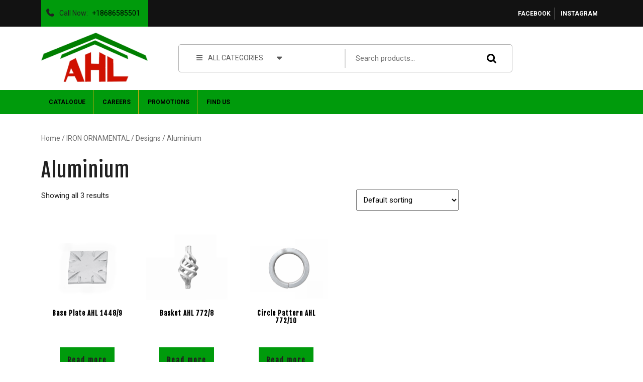

--- FILE ---
content_type: text/html; charset=UTF-8
request_url: https://alishardwareltd.com/product-category/ironornamental/designs/aluminium/
body_size: 24038
content:
<!DOCTYPE html>
<html lang="en-US">
<head>
  <meta charset="UTF-8">
  <meta name="viewport" content="width=device-width">
  <title>Aluminium &#8211; Ali&#039;s Hardware Ltd.</title>
    <style>
        .pro-wccp:before {
            content: "\f160";
            top: 3px;
        }
        .pro-wccp:before{
            color:#02CA03 !important
        }
        .pro-wccp {
            transform: rotate(45deg);
        }
    </style>
    <script id="wccp_pro_disable_selection">

var image_save_msg = 'You are not allowed to save images!';

var no_menu_msg = 'Context menu disabled!';

var smessage = "Alert: Content selection is disabled!!";


"use strict";
/* This because search property "includes" does not supported by IE*/
if (!String.prototype.includes) {
String.prototype.includes = function(search, start) {
  if (typeof start !== 'number') {
	start = 0;
  }

  if (start + search.length > this.length) {
	return false;
  } else {
	return this.indexOf(search, start) !== -1;
  }
};
}
/*////////////////////////////////////*/
let canCall = true;

function call_disable_copy_WithDelay(e) {
  if (canCall) {
    canCall = false;
    disable_copy(e);
    setTimeout(() => {
      canCall = true;
    }, 1000);
  }
}

function disable_copy(e)
{
	window.wccp_pro_iscontenteditable_flag = false;
	
	wccp_pro_log_to_console_if_allowed("disable_copy");
	
	var e = e || window.event; // also there is no e.target property in IE. instead IE uses window.event.srcElement
  	
	var target = e.target || e.srcElement;

	var elemtype = e.target.nodeName;
	
	elemtype = elemtype.toUpperCase();
	
	if (apply_class_exclusion(e) == "Yes") return true;

	if(wccp_pro_iscontenteditable(e) == true) {return true;}
	
	if(is_content_editable_element(current_clicked_element) == true)
	{
		return true;
	}
	else
	{
		if (smessage !== "" && e.detail == 2)
			show_wccp_pro_message(smessage);
		
		if (isSafari)
		{
			return true;
		}
		else
		{
			//wccp_pro_clear_any_selection();
			
			return false;
		}
	}
	
	/*disable context menu when shift + right click is pressed*/
	var shiftPressed = 0;
	
	var evt = e?e:window.event;
	
	if (parseInt(navigator.appVersion)>3) {
		
		if (document.layers && navigator.appName=="Netscape")
			
			shiftPressed = (e.modifiers-0>3);
			
		else
			
			shiftPressed = e.shiftKey;
			
		if (shiftPressed) {
			
			if (smessage !== "") show_wccp_pro_message(smessage);
			
			var isFirefox = typeof InstallTrigger !== 'undefined';   /* Firefox 1.0+ */
			
			if (isFirefox) {
			evt.cancelBubble = true;
			if (evt.stopPropagation) evt.stopPropagation();
			if (evt.preventDefault()) evt.preventDefault();
			show_wccp_pro_message (smessage);
			wccp_pro_clear_any_selection();
			return false;
			}
			
			wccp_pro_clear_any_selection();
			return false;
		}
	}
	
	if(e.which === 2 ){
	var clickedTag_a = (e==null) ? event.srcElement.tagName : e.target.tagName;
	   show_wccp_pro_message(smessage);
       wccp_pro_clear_any_selection(); return false;
    }
	var isSafari = /Safari/.test(navigator.userAgent) && /Apple Computer/.test(navigator.vendor);
	var checker_IMG = 'checked';
	if (elemtype == "IMG" && checker_IMG == 'checked' && e.detail == 2) {show_wccp_pro_message(alertMsg_IMG);wccp_pro_clear_any_selection();return false;}

    //elemtype must be merged by elemtype checker on function disable_copy & disable_hot_keys
	if (is_content_editable_element(elemtype) == false)
	{
		if (smessage !== "" && e.detail == 2)
			show_wccp_pro_message(smessage);
		
		if (isSafari)
		{
			return true;
		}
		else
		{
			wccp_pro_clear_any_selection(); return false;
		}
	}
	else
	{
		return true;
	}
}
////////////////////////////
function disable_copy_ie()
{
	wccp_pro_log_to_console_if_allowed("disable_copy_ie_function_started");
	
	var e = e || window.event;
	/*also there is no e.target property in IE.*/
	/*instead IE uses window.event.srcElement*/
  	var target = e.target || e.srcElement;
	
	var elemtype = window.event.srcElement.nodeName;
	
	elemtype = elemtype.toUpperCase();

	if(wccp_pro_iscontenteditable(e) == true) return true;
	
	if (apply_class_exclusion(e) == "Yes") return true;
	
	if (elemtype == "IMG") {show_wccp_pro_message(alertMsg_IMG);return false;}
	
	//elemtype must be merged by elemtype checker on function disable_copy & disable_hot_keys
	if (is_content_editable_element(elemtype) == false)
	{
		return false;
	}
}
function disable_drag_text(e)
{
	wccp_pro_log_to_console_if_allowed("disable_drag_text");
	
	/*var isSafari = /Safari/.test(navigator.userAgent) && /Apple Computer/.test(navigator.vendor);*/
	/*if (isSafari) {show_wccp_pro_message(alertMsg_IMG);return false;}*/
	
	var e = e || window.event; // also there is no e.target property in IE. instead IE uses window.event.srcElement*/
  	
	var target = e.target || e.srcElement;
	
	/*For contenteditable tags*/
	
	if (apply_class_exclusion(e) == "Yes") return true;

	var elemtype = e.target.nodeName;
	
	elemtype = elemtype.toUpperCase();
	
	var disable_drag_text_drop = 'checked';
	
	if (disable_drag_text_drop != "checked")  return true;
	
	if (window.location.href.indexOf("/user/") > -1) {
      return true; /*To allow users to drag & drop images when editing thier profiles*/
    }
	
	return false;
}

/*/////////////////special for safari Start////////////////*/
var onlongtouch;

var timer;

var touchduration = 1000; /*length of time we want the user to touch before we do something*/

var elemtype = "";

function touchstart(e)
{
	wccp_pro_log_to_console_if_allowed("touchstart");
	
	e = e || window.event;// also there is no e.target property in IE. instead IE uses window.event.srcElement
	
	var target = e.target || e.srcElement;

	var elemtype = e.target.nodeName;
	
	elemtype = elemtype.toUpperCase();
	
	//if (elemtype == "A") return;

	if (apply_class_exclusion(elemtype) == 'Yes') return;
	/*also there is no e.target property in IE.*/
	/*instead IE uses window.event.srcElement*/
	
	if(!wccp_pro_is_passive()) e.preventDefault();
	if (!timer) {
		timer = setTimeout(onlongtouch, touchduration);
	}
}

function touchend()
{
	wccp_pro_log_to_console_if_allowed("touchend");
	
    /*stops short touches from firing the event*/
    if (timer) {
        clearTimeout(timer);
        timer = null;
    }
	onlongtouch();
}

onlongtouch = function(e)/*this will clear the current selection if any_not_editable_thing selected*/
{
	wccp_pro_log_to_console_if_allowed("onlongtouch");
	
	if (is_content_editable_element(elemtype) == false)
	{
		if (window.getSelection) {
			if (window.getSelection().empty) { /*Chrome*/
			window.getSelection().empty();
			} else if (window.getSelection().removeAllRanges) {  /*Firefox*/
			window.getSelection().removeAllRanges();
			}
		} else if (document.selection) {  /*IE?*/
			var textRange = document.body.createTextRange();
			textRange.moveToElementText(element);
			textRange.select();

			document.selection.empty();
		}
		return false;
	}
};

document.addEventListener("DOMContentLoaded", function(event)
	{ 
		window.addEventListener("touchstart", touchstart, false);
		window.addEventListener("touchend", touchend, false);
	});


function wccp_pro_is_passive()
{
	wccp_pro_log_to_console_if_allowed("wccp_pro_is_passive");
	
	var cold = false,
	hike = function() {};

	try {
	var aid = Object.defineProperty({}, 'passive', {
	get() {cold = true}
	});
	window.addEventListener('test', hike, aid);
	window.removeEventListener('test', hike, aid);
	} catch (e) {}

	return cold;
}
/*/////////////////////////////////////////////////////////////////*/
function reEnable()
{
	return true;
}

if(navigator.userAgent.indexOf('MSIE')==-1) //If not IE
{
	document.ondragstart = disable_drag_text;
	document.onselectstart = call_disable_copy_WithDelay;
	document.onselectionchange = call_disable_copy_WithDelay;
	//document.onmousedown = disable_copy;
	//document.addEventListener('click', disable_copy, false);
	//document.addEventListener('click', set_current_clicked_element, false);
	document.addEventListener('mousedown', set_current_clicked_element, false);
	//document.onclick = reEnable;
}else
{
	document.onselectstart = disable_copy_ie;
}

var current_clicked_element = "";

var current_clicked_object = null;

function set_current_clicked_element(e)
{
	var e = e || window.event; // also there is no e.target property in IE. instead IE uses window.event.srcElement
  	
	var target = e.target || e.srcElement;

	var elemtype = e.target.nodeName;
	
	elemtype = elemtype.toUpperCase();
	
	current_clicked_element = elemtype;
	
	wccp_pro_log_to_console_if_allowed("current_clicked_element = " + current_clicked_element, arguments.callee.name);
}
</script>
	<script id="wccp_pro_css_disable_selection">
	function wccp_pro_msieversion() 
		{
			var ua = window.navigator.userAgent;
			var msie = ua.indexOf("MSIE");
			var msie2 = ua.indexOf("Edge");
			var msie3 = ua.indexOf("Trident");

		if (msie > -1 || msie2 > -1 || msie3 > -1) // If Internet Explorer, return version number
		{
			return "IE";
		}
		else  // If another browser, return 0
		{
			return "otherbrowser";
		}
	}
    
	var e = document.getElementsByTagName('H1')[0];
	if(e && wccp_pro_msieversion() == "IE")
	{
		e.setAttribute('unselectable',"on");
	}
	</script>
<script id="wccp_pro_disable_hot_keys">
/*****************For contenteditable tags***************/
var wccp_pro_iscontenteditable_flag = false;

function wccp_pro_iscontenteditable(e)
{
	var e = e || window.event; // also there is no e.target property in IE. instead IE uses window.event.srcElement
  	
	var target = e.target || e.srcElement;
	
	var iscontenteditable = "false";
		
	if(typeof target.getAttribute!="undefined" )
	{
		iscontenteditable = target.getAttribute("contenteditable"); // Return true or false as string
		
		if(typeof target.hasAttribute!="undefined")
		{
			if(target.hasAttribute("contenteditable"))
				iscontenteditable = true;
		}
	}
	
	wccp_pro_log_to_console_if_allowed("iscontenteditable:" + iscontenteditable);
	
	var iscontenteditable2 = false;
	
	if(typeof target.isContentEditable!="undefined" ) iscontenteditable2 = target.isContentEditable; // Return true or false as boolean

	if(target.parentElement !=null) iscontenteditable2 = target.parentElement.isContentEditable;
	
	if (iscontenteditable == "true" || iscontenteditable == true || iscontenteditable2 == true)
	{
		if(typeof target.style!="undefined" ) target.style.cursor = "text";
		
		wccp_pro_iscontenteditable_flag = true;
		
		wccp_pro_log_to_console_if_allowed("wccp_pro_iscontenteditable: true");
		
		return true;
	}
	wccp_pro_log_to_console_if_allowed("wccp_pro_iscontenteditable: false");
}
/******************************************************/
function wccp_pro_clear_any_selection()
{
	if(window.wccp_pro_iscontenteditable_flag == true) return;
	
	wccp_pro_log_to_console_if_allowed("wccp_pro_clear_any_selection");
	
	var myName = wccp_pro_clear_any_selection.caller.toString();
	
	myName = myName.substr('function '.length);
	
	myName = myName.substr(0, myName.indexOf('('));

	wccp_pro_log_to_console_if_allowed("called_by: " + myName);
	
	if (window.getSelection)
	{
		if (window.getSelection().empty)
		{  // Chrome
			window.getSelection().empty();
		} else if (window.getSelection().removeAllRanges) 
		{  // Firefox
			window.getSelection().removeAllRanges();
		}
	} else if (document.selection)
	{  // IE?
		document.selection.empty();
	}
	
	//show_wccp_pro_message("You are not allowed to make this operation");
}


/*Is content_editable element*/
function is_content_editable_element(element_name = "")
{
	if (element_name == "TEXT" || element_name == "#TEXT" || element_name == "TEXTAREA" || element_name == "INPUT" || element_name == "PASSWORD" || element_name == "SELECT" || element_name == "OPTION" || element_name == "EMBED" || element_name == "CODE" || element_name == "CODEBLOCK_WCCP")
	{
		wccp_pro_log_to_console_if_allowed("is_content_editable_element: true >>" + element_name);
		
		return true;
	}
	wccp_pro_log_to_console_if_allowed("is_content_editable_element: false >>" + element_name);
	
	return false;
}
/*Is selection enabled element*/
/*
function is_selection_enabled_element(element_name = "")
{
	if (is_content_editable_element == true)
	{
		wccp_pro_log_to_console_if_allowed("is_selection_enabled_element: true >>" + element_name);
		
		return true;
	}
	wccp_pro_log_to_console_if_allowed("is_selection_enabled_element: false >>" + element_name);
	
	return false;
}
*/
/*Hot keys function  */
function disable_hot_keys(e)
{
	wccp_pro_log_to_console_if_allowed("disable_hot_keys");
	
	e = e || window.event;
	
	//console.log(e);
	
	if (!e) return;
	
	var key;

		if(window.event)
			  key = window.event.keyCode;     /*IE*/
		else if (e.hasOwnProperty("which")) key = e.which;     /*firefox (97)*/

	wccp_pro_log_to_console_if_allowed("Data:", key);
	
			
		if (key == 123 || (e.ctrlKey && e.shiftKey && e.keyCode == 'J'.charCodeAt(0)) )//F12 chrome developer key disable
		{
			show_wccp_pro_message('You are not allowed to do this action on the current page!!');
			
			return false;
		}
		
	var elemtype = e.target.tagName;
	
	elemtype = elemtype.toUpperCase();
	
	var sel = getSelectionTextAndContainerElement();
	
	if(elemtype == "BODY" && sel.text != "") elemtype = sel.containerElement.tagName; /* no need for it when tag name is BODY, so we get the selected text tag name */

	/*elemtype must be merged by elemtype checker on function disable_copy & disable_copy_ie*/
	if (is_content_editable_element(elemtype) == true)
	{
		elemtype = 'TEXT';
	}
	
	if(wccp_pro_iscontenteditable(e) == true) elemtype = 'TEXT';
	
		if (key == 44)/*For any emement type, text elemtype is not excluded here, (prntscr (44)*/
		{
			copyTextToClipboard("");
			show_wccp_pro_message('You are not allowed to do this action on the current page!!');
			return false;
		}	
	if (e.ctrlKey || e.metaKey)
	{
		if (elemtype!= 'TEXT' && (key == 97 || key == 99 || key == 120 || key == 26 || key == 43))
		{
			 show_wccp_pro_message('Alert: You are not allowed to copy content or view source');
			 return false;
		}
		if (elemtype!= 'TEXT')
		{
						
			if (key == 65)
			{
				show_wccp_pro_message('You are not allowed to do this action on the current page!!');
				return false;
			}			
						
			if (key == 67)
			{
				show_wccp_pro_message('You are not allowed to do this action on the current page!!');
				return false;
			}			
						
			if (key == 88)
			{
				show_wccp_pro_message('You are not allowed to do this action on the current page!!');
				return false;
			}			
						
			if (key == 86)
			{
				show_wccp_pro_message('You are not allowed to do this action on the current page!!');
				return false;
			}		}
				
		if (key == 85)
		{
			show_wccp_pro_message('You are not allowed to do this action on the current page!!');
			return false;
		}		
				if (key == 80)
		{
			show_wccp_pro_message('You are not allowed to do this action on the current page!!');
			return false;
		}		
				if (key == 44)
		{
			copyTextToClipboard("no");
			show_wccp_pro_message('You are not allowed to do this action on the current page!!');
			return false;
		}		
		
					if (key == 73)//F12 chrome developer key disable
			{
				show_wccp_pro_message('You are not allowed to do this action on the current page!!');
				return false;
			}
				
				
		if (key == 83)
		{
			show_wccp_pro_message('You are not allowed to do this action on the current page!!');
			return false;
		}    }
return true;
}


window.addEventListener('load', function (){
	if(window.Zepto || !window.jQuery) jQuery =  $;
	jQuery(document).ready(function() {
	  jQuery(document).bind("keyup keydown", disable_hot_keys);
	});
});

</script>
	<script id="wccp_pro_disable_Right_Click">

	function wccp_pro_nocontext(e)
	{
		wccp_pro_log_to_console_if_allowed("wccp_pro_nocontext function");
		
		const caller = wccp_pro_nocontext.caller;
		
		if (caller) wccp_pro_log_to_console_if_allowed("Caller function is: " + caller.name);
		
		e = e || window.event; // also there is no e.target property in IE. instead IE uses window.event.srcElement
		
		if (apply_class_exclusion(e) == 'Yes') return true;
		
		var exception_tags = 'NOTAG,';
		
		var clickedTag = (e==null) ? event.srcElement.tagName : e.target.tagName;
		
		wccp_pro_log_to_console_if_allowed("clickedTag: " + clickedTag);
		
		var target = e.target || e.srcElement;
		
		var parent_tag = ""; var parent_of_parent_tag = "";
		
		if(target.parentElement != null)
		{
			parent_tag = target.parentElement.tagName;
			
			if(target.parentElement.parentElement != null) parent_of_parent_tag = target.parentElement.parentElement.tagName;
		}
		
		var checker = 'checked';
		if ((clickedTag == "IMG" || clickedTag == "FIGURE" || clickedTag == "SVG" || clickedTag == "PROTECTEDIMGDIV") && checker == 'checked') {
			if (alertMsg_IMG != "")show_wccp_pro_message(alertMsg_IMG);
			return false;
		}else {exception_tags = exception_tags + 'IMG,';}
		
		checker = '';
		if ((clickedTag == "VIDEO" || clickedTag == "PROTECTEDWCCPVIDEO" || clickedTag == "EMBED") && checker == 'checked') {
			if (alertMsg_VIDEO != "")show_wccp_pro_message(alertMsg_VIDEO);
			return false;
		}else {exception_tags = exception_tags + 'VIDEO,PROTECTEDWCCPVIDEO,EMBED,';}
		
		checker = 'checked';
		if ((clickedTag == "A" || clickedTag == "TIME" || parent_tag == "A" || parent_of_parent_tag == "A") && checker == 'checked') {
			if (alertMsg_A != "")show_wccp_pro_message(alertMsg_A);
			return false;
		}else {exception_tags = exception_tags + 'A,';if(parent_tag == "A" || parent_of_parent_tag == "A") clickedTag = "A";}

		checker = 'checked';
		if ((clickedTag == "P" || clickedTag == "B" || clickedTag == "FONT" ||  clickedTag == "LI" || clickedTag == "UL" || clickedTag == "STRONG" || clickedTag == "OL" || clickedTag == "BLOCKQUOTE" || clickedTag == "TH" || clickedTag == "TR" || clickedTag == "TD" || clickedTag == "SPAN" || clickedTag == "EM" || clickedTag == "SMALL" || clickedTag == "I" || clickedTag == "BUTTON") && checker == 'checked') {
			if (alertMsg_PB != "")show_wccp_pro_message(alertMsg_PB);
			return false;
		}else {exception_tags = exception_tags + 'P,B,FONT,LI,UL,STRONG,OL,BLOCKQUOTE,TD,SPAN,EM,SMALL,I,BUTTON,';}
		
		checker = 'checked';
		if ((clickedTag == "INPUT" || clickedTag == "PASSWORD") && checker == 'checked') {
			if (alertMsg_INPUT != "")show_wccp_pro_message(alertMsg_INPUT);
			return false;
		}else {exception_tags = exception_tags + 'INPUT,PASSWORD,';}
		
		checker = 'checked';
		if ((clickedTag == "H1" || clickedTag == "H2" || clickedTag == "H3" || clickedTag == "H4" || clickedTag == "H5" || clickedTag == "H6" || clickedTag == "ASIDE" || clickedTag == "NAV") && checker == 'checked') {
			if (alertMsg_H != "")show_wccp_pro_message(alertMsg_H);
			return false;
		}else {exception_tags = exception_tags + 'H1,H2,H3,H4,H5,H6,';}
		
		checker = 'checked';
		if (clickedTag == "TEXTAREA" && checker == 'checked') {
			if (alertMsg_TEXTAREA != "")show_wccp_pro_message(alertMsg_TEXTAREA);
			return false;
		}else {exception_tags = exception_tags + 'TEXTAREA,';}
		
		checker = 'checked';
		if ((clickedTag == "DIV" || clickedTag == "BODY" || clickedTag == "HTML" || clickedTag == "ARTICLE" || clickedTag == "SECTION" || clickedTag == "NAV" || clickedTag == "HEADER" || clickedTag == "FOOTER") && checker == 'checked') {
			if (alertMsg_EmptySpaces != "")show_wccp_pro_message(alertMsg_EmptySpaces);
			return false;
		}
		else
		{
			if (exception_tags.indexOf(clickedTag)!=-1)
			{
				return true;
			}
			else
			return false;
		}
	}
	
	function disable_drag_images(e)
	{return;
		wccp_pro_log_to_console_if_allowed("disable_drag_images");
		
		var e = e || window.event; // also there is no e.target property in IE. instead IE uses window.event.srcElement
		
		var target = e.target || e.srcElement;
		
		//For contenteditable tags
		if (apply_class_exclusion(e) == "Yes") return true;

		var elemtype = e.target.nodeName;
		
		if (elemtype != "IMG") {return;}
		
		elemtype = elemtype.toUpperCase();
		
		var disable_drag_drop_images = 'checked';
		
		if (disable_drag_drop_images != "checked")  return true;
		
		if (window.location.href.indexOf("/user/") > -1) {
		  return true; //To allow users to drag & drop images when editing thier profiles
		}
		
		show_wccp_pro_message(alertMsg_IMG);
		
		return false;
	}
	
	var alertMsg_IMG = "Alert: Protected image";
	var alertMsg_A = "Alert: This link is protected";
	var alertMsg_PB = "Alert: Right click on text is disabled";
	var alertMsg_INPUT = "Alert: Right click is disabled";
	var alertMsg_H = "Alert: Right click on headlines is disabled";
	var alertMsg_TEXTAREA = "Alert: Right click is disabled";
	var alertMsg_EmptySpaces = "Alert: Right click on empty spaces is disabled";
	var alertMsg_VIDEO = "Alert: Right click on videos is disabled";
	//document.oncontextmenu=null;
	window.addEventListener('load', function (){
	if(window.Zepto || !window.jQuery) jQuery =  $;
	jQuery(document).ready(function(){
		jQuery(document).on('contextmenu', wccp_pro_nocontext);
	});
	});
	window.addEventListener('load', function (){
	if (typeof jQuery === 'undefined')
	{
		alert("no jquery");
		document.oncontextmenu = wccp_pro_nocontext;
		document.addEventListener("contextmenu",wccp_pro_nocontext);
		window.addEventListener("contextmenu",wccp_pro_nocontext);
	}
	});
</script>
	
	<script id="wccp_pro_disable_drag_images">
	document.ondragstart = disable_drag_images;
		window.addEventListener('load', function (){
			if(window.Zepto || !window.jQuery) jQuery =  $;
			jQuery(document).ready(function(){
				jQuery('img').each(function() {
					jQuery(this).attr('draggable', false);
				});
			});
		});
	</script>
	<style id="wccp_pro_style1">
		img{
			-moz-user-select: none;
			-webkit-user-select: none;
			-ms-user-select: none;
			-khtml-user-select: none;
			user-select: none;
			-webkit-user-drag: none;
		}
	</style>
<script id="wccp_pro_class_exclusion">
function copyToClipboard(elem) {
	  // create hidden text element, if it doesn't already exist
    var targetId = "_wccp_pro_hiddenCopyText_";
    {
        // must use a temporary form element for the selection and copy
        target = document.getElementById(targetId);
        if (!target) {
            var target = document.createElement("textarea");
            target.style.position = "absolute";
            target.style.left = "-9999px";
            target.style.top = "0";
            target.id = targetId;
            document.body.appendChild(target);
        }
        target.textContent = elem.textContent;
    }
    // select the content
    var currentFocus = document.activeElement;
    target.focus();
    target.setSelectionRange(0, target.value.length);
    
    // copy the selection
    var succeed;
    try {
    	  succeed = document.execCommand("copy");
    } catch(e) {
        succeed = false;
    }

    // restore original focus
    if (currentFocus && typeof currentFocus.focus === "function") {
        currentFocus.focus();
    }
    
    
	// clear temporary content
	target.textContent = "";
	document.getElementsByTagName('span')[0].innerHTML = " ";
    return succeed;
}
/**************************************************/
function wccp_pro_log_to_console_if_allowed(data = "")
{//return;
	var myName = "";
	
	if(wccp_pro_log_to_console_if_allowed.caller != null) myName = wccp_pro_log_to_console_if_allowed.caller.toString();
	
	myName = myName.substr('function '.length);
	
	myName = myName.substr(0, myName.indexOf('('));
	
	}
/**************************************************/
function fallbackCopyTextToClipboard(text) {
  var textArea = document.createElement("textarea");
  textArea.value = text;
  document.body.appendChild(textArea);
  textArea.focus();
  textArea.select();

  try {
    var successful = document.execCommand("copy");
    var msg = successful ? "successful" : "unsuccessful";
    wccp_pro_log_to_console_if_allowed("Fallback: Copying text command was " + msg);
  } catch (err) {
    console.error("Fallback: Oops, unable to copy", err);
  }

  document.body.removeChild(textArea);
}
/*****************************************/
function copyTextToClipboard(text) {
  if (!navigator.clipboard) {
    fallbackCopyTextToClipboard(text);
    return;
  }
  navigator.clipboard.writeText(text).then(
    function() {
      console.log("Async: Copying to clipboard was successful!");
    },
    function(err) {
      console.error("Async: Could not copy text: ", err);
    }
  );
}
/*****************************************/
/*getSelectionTextAndContainerElement*/
function getSelectionTextAndContainerElement()
{
    var text = "", containerElement = null;
    if (typeof window.getSelection != "undefined") {
        var sel = window.getSelection();
        if (sel.rangeCount) {
            var node = sel.getRangeAt(0).commonAncestorContainer;
            containerElement = node.nodeType == 1 ? node : node.parentNode;
			if (typeof(containerElement.parentElement) != 'undefined') current_clicked_object = containerElement.parentElement;
            text = sel.toString();
        }
    } else if (typeof document.selection != "undefined" && document.selection.type != "Control")
	{
        var textRange = document.selection.createRange();
        containerElement = textRange.parentElement();
        text = textRange.text;
    }
    
	return {
        text: text,
        containerElement: containerElement
    };
}

function getSelectionParentElement() {
    var parentEl = null, sel;
	
    if (window.getSelection) {
        sel = window.getSelection();
        if (sel.rangeCount) {
            parentEl = sel.getRangeAt(0).commonAncestorContainer;
			//sel.getRangeAt(0).startContainer.parentNode;
            if (parentEl.nodeType != 1) {
                parentEl = parentEl.parentNode;
            }
        }
    } else if ( (sel = document.selection) && sel.type != "Control") {
        parentEl = sel.createRange().parentElement();
    }
	
	let arr = new Array();
	
	arr["nodeName"] = "cant_find_parent_element";
	
	if(parentEl != null)
		return parentEl;
	else
		return arr;
}
/*****************************************/
function sleep(ms) {
    return new Promise(resolve => setTimeout(resolve, ms));
}
/*****************************************/
</script>

<script id="apply_class_exclusion">
function apply_class_exclusion(e)
{
	wccp_pro_log_to_console_if_allowed(e);
	
	var my_return = 'No';
	
	var e = e || window.event; // also there is no e.target property in IE. instead IE uses window.event.srcElement
  	
	var target = e.target || e.srcElement || e || 'nothing';
	
	var excluded_classes = '' + '';
	
	var class_to_exclude = "";
	
	if(target.parentElement != null)
	{
		class_to_exclude = target.className + ' ' + target.parentElement.className || '';
	}else{
		class_to_exclude = target.className;
	}
	
	var class_to_exclude_array = Array();
	
	//console.log(class_to_exclude);
	
	if (typeof(class_to_exclude) != 'undefined') class_to_exclude_array = class_to_exclude.split(" ");
	
	//console.log (class_to_exclude_array);
	
	class_to_exclude_array.forEach(function(item)
	{
		if(item != '' && excluded_classes.indexOf(item)>=0)
		{
			//target.style.cursor = "text";
			
			//console.log ('Yes');
			
			my_return = 'Yes';
		}
	});

	try {
		class_to_exclude = target.parentElement.getAttribute('class') || target.parentElement.className || '';
		}
	catch(err) 
		{
		class_to_exclude = '';
		}
	
	if(class_to_exclude != '' && excluded_classes.indexOf(class_to_exclude)>=0)
	{
		//target.style.cursor = "text";
		my_return = 'Yes';
	}

	return my_return;
}
</script>
<style id="wccp_pro_style2" data-asas-style="">

	
	*[contenteditable] , [contenteditable] *,*[contenteditable="true"] , [contenteditable="true"] * { /* for contenteditable tags*/ , /* for tags inside contenteditable tags*/
	  -webkit-user-select: auto !important;
	  cursor: text !important;
	  user-select: text !important;
	  pointer-events: auto !important;
	}
	
	/*
	*[contenteditable]::selection, [contenteditable] *::selection, [contenteditable="true"]::selection, [contenteditable="true"] *::selection { background: Highlight !important; color: HighlightText !important;}
	*[contenteditable]::-moz-selection, [contenteditable="true"] *::-moz-selection { background: Highlight !important; color: HighlightText !important;}
	input::selection,textarea::selection, code::selection, code > *::selection { background: Highlight !important; color: HighlightText !important;}
	input::-moz-selection,textarea::-moz-selection, code::-moz-selection, code > *::-moz-selection { background: Highlight !important; color: HighlightText !important;}
	*/
	a{ cursor: pointer ; pointer-events: auto !important;}

	</style><style>TEXT,TEXTAREA,input[type="text"] {cursor: text !important; user-select: text !important;}</style>	<script id="wccp_pro_alert_message">
	window.addEventListener('DOMContentLoaded', function() {}); //This line to stop JS deffer function in wp-rockt pluign
	
	window.addEventListener('load', function (){
		// Create the first div element with the "oncontextmenu" attribute
		const wccp_pro_mask = document.createElement('div');
		wccp_pro_mask.setAttribute('oncontextmenu', 'return false;');
		wccp_pro_mask.setAttribute('id', 'wccp_pro_mask');

		// Create the second div element with the "msgmsg-box-wpcp hideme" classes
		const wpcp_error_message = document.createElement('div');
		wpcp_error_message.setAttribute('id', 'wpcp-error-message');
		wpcp_error_message.setAttribute('class', 'msgmsg-box-wpcp hideme');

		// Add a span element with the "error: " text inside the second div
		const error_span = document.createElement('span');
		error_span.innerText = 'error: ';
		wpcp_error_message.appendChild(error_span);

		// Add the error message text inside the second div
		const error_text = document.createTextNode('Alert: Content selection is disabled!!');
		wpcp_error_message.appendChild(error_text);

		// Add the div elements to the document body
		document.body.appendChild(wccp_pro_mask);
		document.body.appendChild(wpcp_error_message);
	});

	var timeout_result;
	function show_wccp_pro_message(smessage="", style="")
	{
		wccp_pro_log_to_console_if_allowed(smessage);
				
		timeout = 3000;
		
		if(style == "") style = "warning-wpcp";
		
		if (smessage !== "" && timeout!=0)
		{
			var smessage_text = smessage;
			jquery_fadeTo();
			document.getElementById("wpcp-error-message").innerHTML = smessage_text;
			document.getElementById("wpcp-error-message").className = "msgmsg-box-wpcp showme " + style;
			clearTimeout(timeout_result);
			timeout_result = setTimeout(hide_message, timeout);
		}
		else
		{
			clearTimeout(timeout_result);
			timeout_result = setTimeout(hide_message, timeout);
		}
	}
	function hide_message()
	{
		jquery_fadeOut();
		document.getElementById("wpcp-error-message").className = "msgmsg-box-wpcp warning-wpcp hideme";
	}
	function jquery_fadeTo()
	{
		try {
			jQuery("#wccp_pro_mask").fadeTo("slow", 0.3);
		}
		catch(err) {
			//alert(err.message);
			}
	}
	function jquery_fadeOut()
	{
		try {
			jQuery("#wccp_pro_mask").fadeOut( "slow" );
		}
		catch(err) {}
	}
	</script>
	<style>
	#wccp_pro_mask
	{
		position: absolute;
		bottom: 0;
		left: 0;
		position: fixed;
		right: 0;
		top: 0;
		background-color: #000;
		pointer-events: none;
		display: none;
		z-index: 10000;
		animation: 0.5s ease 0s normal none 1 running ngdialog-fadein;
		background: rgba(0, 0, 0, 0.4) none repeat scroll 0 0;
	}
	#wpcp-error-message {
	    direction: ltr;
	    text-align: center;
	    transition: opacity 900ms ease 0s;
		pointer-events: none;
	    z-index: 99999999;
	}
	.hideme {
    	opacity:0;
    	visibility: hidden;
	}
	.showme {
    	opacity:1;
    	visibility: visible;
	}
	.msgmsg-box-wpcp {
		border-radius: 10px;
		color: #555555;
		font-family: Tahoma;
		font-size: 12px;
		margin: 10px !important;
		padding: 10px 36px !important;
		position: fixed;
		width: 255px;
		top: 50%;
		left: 50%;
		margin-top: -10px !important;
		margin-left: -130px !important;
	}
	.msgmsg-box-wpcp b {
		font-weight:bold;
	}
		.warning-wpcp {
		background:#ffecec url('https://alishardwareltd.com/wp-content/plugins/wccp-pro/images/warning.png') no-repeat 10px 50%;
		border:1px solid #f2bfbf;
		-webkit-box-shadow: 0px 0px 34px 2px #f2bfbf;
		-moz-box-shadow: 0px 0px 34px 2px #f2bfbf;
		box-shadow: 0px 0px 34px 2px #f2bfbf;
	}
	.success-wpcp {
		background: #fafafa url('https://alishardwareltd.com/wp-content/plugins/wccp-pro/images/success.png') no-repeat 10px 50%;
		border: 1px solid #00b38f;
		box-shadow: 0px 0px 34px 2px #adc;
	}
    </style>
<meta name='robots' content='max-image-preview:large' />
<link rel='dns-prefetch' href='//widgetlogic.org' />
<link rel='dns-prefetch' href='//cdn.canvasjs.com' />
<link rel='dns-prefetch' href='//fonts.googleapis.com' />
<link rel="alternate" type="application/rss+xml" title="Ali&#039;s Hardware Ltd. &raquo; Feed" href="https://alishardwareltd.com/feed/" />
<link rel="alternate" type="application/rss+xml" title="Ali&#039;s Hardware Ltd. &raquo; Comments Feed" href="https://alishardwareltd.com/comments/feed/" />
<link rel="alternate" type="application/rss+xml" title="Ali&#039;s Hardware Ltd. &raquo; Aluminium Category Feed" href="https://alishardwareltd.com/product-category/ironornamental/designs/aluminium/feed/" />
<style id='wp-img-auto-sizes-contain-inline-css' type='text/css'>
img:is([sizes=auto i],[sizes^="auto," i]){contain-intrinsic-size:3000px 1500px}
/*# sourceURL=wp-img-auto-sizes-contain-inline-css */
</style>
<link rel='stylesheet' id='dhwc-brand-slider-css' href='https://alishardwareltd.com/wp-content/plugins/dhvc-woocommerce/includes/dhwc-brand/assets/css/brand-slider.css?ver=6.9' type='text/css' media='all' />
<style id='wp-emoji-styles-inline-css' type='text/css'>

	img.wp-smiley, img.emoji {
		display: inline !important;
		border: none !important;
		box-shadow: none !important;
		height: 1em !important;
		width: 1em !important;
		margin: 0 0.07em !important;
		vertical-align: -0.1em !important;
		background: none !important;
		padding: 0 !important;
	}
/*# sourceURL=wp-emoji-styles-inline-css */
</style>
<link rel='stylesheet' id='wp-block-library-css' href='https://alishardwareltd.com/wp-includes/css/dist/block-library/style.min.css?ver=6.9' type='text/css' media='all' />
<style id='wp-block-library-theme-inline-css' type='text/css'>
.wp-block-audio :where(figcaption){color:#555;font-size:13px;text-align:center}.is-dark-theme .wp-block-audio :where(figcaption){color:#ffffffa6}.wp-block-audio{margin:0 0 1em}.wp-block-code{border:1px solid #ccc;border-radius:4px;font-family:Menlo,Consolas,monaco,monospace;padding:.8em 1em}.wp-block-embed :where(figcaption){color:#555;font-size:13px;text-align:center}.is-dark-theme .wp-block-embed :where(figcaption){color:#ffffffa6}.wp-block-embed{margin:0 0 1em}.blocks-gallery-caption{color:#555;font-size:13px;text-align:center}.is-dark-theme .blocks-gallery-caption{color:#ffffffa6}:root :where(.wp-block-image figcaption){color:#555;font-size:13px;text-align:center}.is-dark-theme :root :where(.wp-block-image figcaption){color:#ffffffa6}.wp-block-image{margin:0 0 1em}.wp-block-pullquote{border-bottom:4px solid;border-top:4px solid;color:currentColor;margin-bottom:1.75em}.wp-block-pullquote :where(cite),.wp-block-pullquote :where(footer),.wp-block-pullquote__citation{color:currentColor;font-size:.8125em;font-style:normal;text-transform:uppercase}.wp-block-quote{border-left:.25em solid;margin:0 0 1.75em;padding-left:1em}.wp-block-quote cite,.wp-block-quote footer{color:currentColor;font-size:.8125em;font-style:normal;position:relative}.wp-block-quote:where(.has-text-align-right){border-left:none;border-right:.25em solid;padding-left:0;padding-right:1em}.wp-block-quote:where(.has-text-align-center){border:none;padding-left:0}.wp-block-quote.is-large,.wp-block-quote.is-style-large,.wp-block-quote:where(.is-style-plain){border:none}.wp-block-search .wp-block-search__label{font-weight:700}.wp-block-search__button{border:1px solid #ccc;padding:.375em .625em}:where(.wp-block-group.has-background){padding:1.25em 2.375em}.wp-block-separator.has-css-opacity{opacity:.4}.wp-block-separator{border:none;border-bottom:2px solid;margin-left:auto;margin-right:auto}.wp-block-separator.has-alpha-channel-opacity{opacity:1}.wp-block-separator:not(.is-style-wide):not(.is-style-dots){width:100px}.wp-block-separator.has-background:not(.is-style-dots){border-bottom:none;height:1px}.wp-block-separator.has-background:not(.is-style-wide):not(.is-style-dots){height:2px}.wp-block-table{margin:0 0 1em}.wp-block-table td,.wp-block-table th{word-break:normal}.wp-block-table :where(figcaption){color:#555;font-size:13px;text-align:center}.is-dark-theme .wp-block-table :where(figcaption){color:#ffffffa6}.wp-block-video :where(figcaption){color:#555;font-size:13px;text-align:center}.is-dark-theme .wp-block-video :where(figcaption){color:#ffffffa6}.wp-block-video{margin:0 0 1em}:root :where(.wp-block-template-part.has-background){margin-bottom:0;margin-top:0;padding:1.25em 2.375em}
/*# sourceURL=/wp-includes/css/dist/block-library/theme.min.css */
</style>
<style id='classic-theme-styles-inline-css' type='text/css'>
/*! This file is auto-generated */
.wp-block-button__link{color:#fff;background-color:#32373c;border-radius:9999px;box-shadow:none;text-decoration:none;padding:calc(.667em + 2px) calc(1.333em + 2px);font-size:1.125em}.wp-block-file__button{background:#32373c;color:#fff;text-decoration:none}
/*# sourceURL=/wp-includes/css/classic-themes.min.css */
</style>
<link rel='stylesheet' id='yith-wcan-shortcodes-css' href='https://alishardwareltd.com/wp-content/plugins/yith-woocommerce-ajax-navigation/assets/css/shortcodes.css?ver=5.16.0' type='text/css' media='all' />
<style id='yith-wcan-shortcodes-inline-css' type='text/css'>
:root{
	--yith-wcan-filters_colors_titles: #434343;
	--yith-wcan-filters_colors_background: #FFFFFF;
	--yith-wcan-filters_colors_accent: #A7144C;
	--yith-wcan-filters_colors_accent_r: 167;
	--yith-wcan-filters_colors_accent_g: 20;
	--yith-wcan-filters_colors_accent_b: 76;
	--yith-wcan-color_swatches_border_radius: 100%;
	--yith-wcan-color_swatches_size: 30px;
	--yith-wcan-labels_style_background: #FFFFFF;
	--yith-wcan-labels_style_background_hover: #A7144C;
	--yith-wcan-labels_style_background_active: #A7144C;
	--yith-wcan-labels_style_text: #434343;
	--yith-wcan-labels_style_text_hover: #FFFFFF;
	--yith-wcan-labels_style_text_active: #FFFFFF;
	--yith-wcan-anchors_style_text: #434343;
	--yith-wcan-anchors_style_text_hover: #A7144C;
	--yith-wcan-anchors_style_text_active: #A7144C;
}
/*# sourceURL=yith-wcan-shortcodes-inline-css */
</style>
<link rel='stylesheet' id='block-widget-css' href='https://alishardwareltd.com/wp-content/plugins/widget-logic/block_widget/css/widget.css?ver=1768229305' type='text/css' media='all' />
<style id='global-styles-inline-css' type='text/css'>
:root{--wp--preset--aspect-ratio--square: 1;--wp--preset--aspect-ratio--4-3: 4/3;--wp--preset--aspect-ratio--3-4: 3/4;--wp--preset--aspect-ratio--3-2: 3/2;--wp--preset--aspect-ratio--2-3: 2/3;--wp--preset--aspect-ratio--16-9: 16/9;--wp--preset--aspect-ratio--9-16: 9/16;--wp--preset--color--black: #000000;--wp--preset--color--cyan-bluish-gray: #abb8c3;--wp--preset--color--white: #ffffff;--wp--preset--color--pale-pink: #f78da7;--wp--preset--color--vivid-red: #cf2e2e;--wp--preset--color--luminous-vivid-orange: #ff6900;--wp--preset--color--luminous-vivid-amber: #fcb900;--wp--preset--color--light-green-cyan: #7bdcb5;--wp--preset--color--vivid-green-cyan: #00d084;--wp--preset--color--pale-cyan-blue: #8ed1fc;--wp--preset--color--vivid-cyan-blue: #0693e3;--wp--preset--color--vivid-purple: #9b51e0;--wp--preset--gradient--vivid-cyan-blue-to-vivid-purple: linear-gradient(135deg,rgb(6,147,227) 0%,rgb(155,81,224) 100%);--wp--preset--gradient--light-green-cyan-to-vivid-green-cyan: linear-gradient(135deg,rgb(122,220,180) 0%,rgb(0,208,130) 100%);--wp--preset--gradient--luminous-vivid-amber-to-luminous-vivid-orange: linear-gradient(135deg,rgb(252,185,0) 0%,rgb(255,105,0) 100%);--wp--preset--gradient--luminous-vivid-orange-to-vivid-red: linear-gradient(135deg,rgb(255,105,0) 0%,rgb(207,46,46) 100%);--wp--preset--gradient--very-light-gray-to-cyan-bluish-gray: linear-gradient(135deg,rgb(238,238,238) 0%,rgb(169,184,195) 100%);--wp--preset--gradient--cool-to-warm-spectrum: linear-gradient(135deg,rgb(74,234,220) 0%,rgb(151,120,209) 20%,rgb(207,42,186) 40%,rgb(238,44,130) 60%,rgb(251,105,98) 80%,rgb(254,248,76) 100%);--wp--preset--gradient--blush-light-purple: linear-gradient(135deg,rgb(255,206,236) 0%,rgb(152,150,240) 100%);--wp--preset--gradient--blush-bordeaux: linear-gradient(135deg,rgb(254,205,165) 0%,rgb(254,45,45) 50%,rgb(107,0,62) 100%);--wp--preset--gradient--luminous-dusk: linear-gradient(135deg,rgb(255,203,112) 0%,rgb(199,81,192) 50%,rgb(65,88,208) 100%);--wp--preset--gradient--pale-ocean: linear-gradient(135deg,rgb(255,245,203) 0%,rgb(182,227,212) 50%,rgb(51,167,181) 100%);--wp--preset--gradient--electric-grass: linear-gradient(135deg,rgb(202,248,128) 0%,rgb(113,206,126) 100%);--wp--preset--gradient--midnight: linear-gradient(135deg,rgb(2,3,129) 0%,rgb(40,116,252) 100%);--wp--preset--font-size--small: 13px;--wp--preset--font-size--medium: 20px;--wp--preset--font-size--large: 36px;--wp--preset--font-size--x-large: 42px;--wp--preset--spacing--20: 0.44rem;--wp--preset--spacing--30: 0.67rem;--wp--preset--spacing--40: 1rem;--wp--preset--spacing--50: 1.5rem;--wp--preset--spacing--60: 2.25rem;--wp--preset--spacing--70: 3.38rem;--wp--preset--spacing--80: 5.06rem;--wp--preset--shadow--natural: 6px 6px 9px rgba(0, 0, 0, 0.2);--wp--preset--shadow--deep: 12px 12px 50px rgba(0, 0, 0, 0.4);--wp--preset--shadow--sharp: 6px 6px 0px rgba(0, 0, 0, 0.2);--wp--preset--shadow--outlined: 6px 6px 0px -3px rgb(255, 255, 255), 6px 6px rgb(0, 0, 0);--wp--preset--shadow--crisp: 6px 6px 0px rgb(0, 0, 0);}:where(.is-layout-flex){gap: 0.5em;}:where(.is-layout-grid){gap: 0.5em;}body .is-layout-flex{display: flex;}.is-layout-flex{flex-wrap: wrap;align-items: center;}.is-layout-flex > :is(*, div){margin: 0;}body .is-layout-grid{display: grid;}.is-layout-grid > :is(*, div){margin: 0;}:where(.wp-block-columns.is-layout-flex){gap: 2em;}:where(.wp-block-columns.is-layout-grid){gap: 2em;}:where(.wp-block-post-template.is-layout-flex){gap: 1.25em;}:where(.wp-block-post-template.is-layout-grid){gap: 1.25em;}.has-black-color{color: var(--wp--preset--color--black) !important;}.has-cyan-bluish-gray-color{color: var(--wp--preset--color--cyan-bluish-gray) !important;}.has-white-color{color: var(--wp--preset--color--white) !important;}.has-pale-pink-color{color: var(--wp--preset--color--pale-pink) !important;}.has-vivid-red-color{color: var(--wp--preset--color--vivid-red) !important;}.has-luminous-vivid-orange-color{color: var(--wp--preset--color--luminous-vivid-orange) !important;}.has-luminous-vivid-amber-color{color: var(--wp--preset--color--luminous-vivid-amber) !important;}.has-light-green-cyan-color{color: var(--wp--preset--color--light-green-cyan) !important;}.has-vivid-green-cyan-color{color: var(--wp--preset--color--vivid-green-cyan) !important;}.has-pale-cyan-blue-color{color: var(--wp--preset--color--pale-cyan-blue) !important;}.has-vivid-cyan-blue-color{color: var(--wp--preset--color--vivid-cyan-blue) !important;}.has-vivid-purple-color{color: var(--wp--preset--color--vivid-purple) !important;}.has-black-background-color{background-color: var(--wp--preset--color--black) !important;}.has-cyan-bluish-gray-background-color{background-color: var(--wp--preset--color--cyan-bluish-gray) !important;}.has-white-background-color{background-color: var(--wp--preset--color--white) !important;}.has-pale-pink-background-color{background-color: var(--wp--preset--color--pale-pink) !important;}.has-vivid-red-background-color{background-color: var(--wp--preset--color--vivid-red) !important;}.has-luminous-vivid-orange-background-color{background-color: var(--wp--preset--color--luminous-vivid-orange) !important;}.has-luminous-vivid-amber-background-color{background-color: var(--wp--preset--color--luminous-vivid-amber) !important;}.has-light-green-cyan-background-color{background-color: var(--wp--preset--color--light-green-cyan) !important;}.has-vivid-green-cyan-background-color{background-color: var(--wp--preset--color--vivid-green-cyan) !important;}.has-pale-cyan-blue-background-color{background-color: var(--wp--preset--color--pale-cyan-blue) !important;}.has-vivid-cyan-blue-background-color{background-color: var(--wp--preset--color--vivid-cyan-blue) !important;}.has-vivid-purple-background-color{background-color: var(--wp--preset--color--vivid-purple) !important;}.has-black-border-color{border-color: var(--wp--preset--color--black) !important;}.has-cyan-bluish-gray-border-color{border-color: var(--wp--preset--color--cyan-bluish-gray) !important;}.has-white-border-color{border-color: var(--wp--preset--color--white) !important;}.has-pale-pink-border-color{border-color: var(--wp--preset--color--pale-pink) !important;}.has-vivid-red-border-color{border-color: var(--wp--preset--color--vivid-red) !important;}.has-luminous-vivid-orange-border-color{border-color: var(--wp--preset--color--luminous-vivid-orange) !important;}.has-luminous-vivid-amber-border-color{border-color: var(--wp--preset--color--luminous-vivid-amber) !important;}.has-light-green-cyan-border-color{border-color: var(--wp--preset--color--light-green-cyan) !important;}.has-vivid-green-cyan-border-color{border-color: var(--wp--preset--color--vivid-green-cyan) !important;}.has-pale-cyan-blue-border-color{border-color: var(--wp--preset--color--pale-cyan-blue) !important;}.has-vivid-cyan-blue-border-color{border-color: var(--wp--preset--color--vivid-cyan-blue) !important;}.has-vivid-purple-border-color{border-color: var(--wp--preset--color--vivid-purple) !important;}.has-vivid-cyan-blue-to-vivid-purple-gradient-background{background: var(--wp--preset--gradient--vivid-cyan-blue-to-vivid-purple) !important;}.has-light-green-cyan-to-vivid-green-cyan-gradient-background{background: var(--wp--preset--gradient--light-green-cyan-to-vivid-green-cyan) !important;}.has-luminous-vivid-amber-to-luminous-vivid-orange-gradient-background{background: var(--wp--preset--gradient--luminous-vivid-amber-to-luminous-vivid-orange) !important;}.has-luminous-vivid-orange-to-vivid-red-gradient-background{background: var(--wp--preset--gradient--luminous-vivid-orange-to-vivid-red) !important;}.has-very-light-gray-to-cyan-bluish-gray-gradient-background{background: var(--wp--preset--gradient--very-light-gray-to-cyan-bluish-gray) !important;}.has-cool-to-warm-spectrum-gradient-background{background: var(--wp--preset--gradient--cool-to-warm-spectrum) !important;}.has-blush-light-purple-gradient-background{background: var(--wp--preset--gradient--blush-light-purple) !important;}.has-blush-bordeaux-gradient-background{background: var(--wp--preset--gradient--blush-bordeaux) !important;}.has-luminous-dusk-gradient-background{background: var(--wp--preset--gradient--luminous-dusk) !important;}.has-pale-ocean-gradient-background{background: var(--wp--preset--gradient--pale-ocean) !important;}.has-electric-grass-gradient-background{background: var(--wp--preset--gradient--electric-grass) !important;}.has-midnight-gradient-background{background: var(--wp--preset--gradient--midnight) !important;}.has-small-font-size{font-size: var(--wp--preset--font-size--small) !important;}.has-medium-font-size{font-size: var(--wp--preset--font-size--medium) !important;}.has-large-font-size{font-size: var(--wp--preset--font-size--large) !important;}.has-x-large-font-size{font-size: var(--wp--preset--font-size--x-large) !important;}
:where(.wp-block-post-template.is-layout-flex){gap: 1.25em;}:where(.wp-block-post-template.is-layout-grid){gap: 1.25em;}
:where(.wp-block-term-template.is-layout-flex){gap: 1.25em;}:where(.wp-block-term-template.is-layout-grid){gap: 1.25em;}
:where(.wp-block-columns.is-layout-flex){gap: 2em;}:where(.wp-block-columns.is-layout-grid){gap: 2em;}
:root :where(.wp-block-pullquote){font-size: 1.5em;line-height: 1.6;}
/*# sourceURL=global-styles-inline-css */
</style>
<link rel='stylesheet' id='cf7-styler-css' href='https://alishardwareltd.com/wp-content/plugins/cf7-styler/public/css/cf7-customizer-public.css?ver=1.0.01768857194' type='text/css' media='all' />
<link rel='stylesheet' id='contact-form-7-css' href='https://alishardwareltd.com/wp-content/plugins/contact-form-7/includes/css/styles.css?ver=6.1.4' type='text/css' media='all' />
<link rel='stylesheet' id='htslider-widgets-css' href='https://alishardwareltd.com/wp-content/plugins/ht-slider-for-elementor/assets/css/ht-slider-widgets.css?ver=1.7.6' type='text/css' media='all' />
<link rel='stylesheet' id='wpsm_tabs_r-font-awesome-front-css' href='https://alishardwareltd.com/wp-content/plugins/tabs-responsive/assets/css/font-awesome/css/font-awesome.min.css?ver=6.9' type='text/css' media='all' />
<link rel='stylesheet' id='wpsm_tabs_r_bootstrap-front-css' href='https://alishardwareltd.com/wp-content/plugins/tabs-responsive/assets/css/bootstrap-front.css?ver=6.9' type='text/css' media='all' />
<link rel='stylesheet' id='wpsm_tabs_r_animate-css' href='https://alishardwareltd.com/wp-content/plugins/tabs-responsive/assets/css/animate.css?ver=6.9' type='text/css' media='all' />
<link rel='stylesheet' id='dashicons-css' href='https://alishardwareltd.com/wp-includes/css/dashicons.min.css?ver=6.9' type='text/css' media='all' />
<style id='dashicons-inline-css' type='text/css'>
[data-font="Dashicons"]:before {font-family: 'Dashicons' !important;content: attr(data-icon) !important;speak: none !important;font-weight: normal !important;font-variant: normal !important;text-transform: none !important;line-height: 1 !important;font-style: normal !important;-webkit-font-smoothing: antialiased !important;-moz-osx-font-smoothing: grayscale !important;}
/*# sourceURL=dashicons-inline-css */
</style>
<link rel='stylesheet' id='admin-bar-css' href='https://alishardwareltd.com/wp-includes/css/admin-bar.min.css?ver=6.9' type='text/css' media='all' />
<style id='admin-bar-inline-css' type='text/css'>

    .canvasjs-chart-credit{
        display: none !important;
    }
    #vtrtsFreeChart canvas {
    border-radius: 6px;
}

.vtrts-free-adminbar-weekly-title {
    font-weight: bold;
    font-size: 14px;
    color: #fff;
    margin-bottom: 6px;
}

        #wpadminbar #wp-admin-bar-vtrts_free_top_button .ab-icon:before {
            content: "\f185";
            color: #1DAE22;
            top: 3px;
        }
    #wp-admin-bar-vtrts_pro_top_button .ab-item {
        min-width: 180px;
    }
    .vtrts-free-adminbar-dropdown {
        min-width: 420px ;
        padding: 18px 18px 12px 18px;
        background: #23282d;
        color: #fff;
        border-radius: 8px;
        box-shadow: 0 4px 24px rgba(0,0,0,0.15);
        margin-top: 10px;
    }
    .vtrts-free-adminbar-grid {
        display: grid;
        grid-template-columns: 1fr 1fr;
        gap: 18px 18px; /* row-gap column-gap */
        margin-bottom: 18px;
    }
    .vtrts-free-adminbar-card {
        background: #2c3338;
        border-radius: 8px;
        padding: 18px 18px 12px 18px;
        box-shadow: 0 2px 8px rgba(0,0,0,0.07);
        display: flex;
        flex-direction: column;
        align-items: flex-start;
    }
    /* Extra margin for the right column */
    .vtrts-free-adminbar-card:nth-child(2),
    .vtrts-free-adminbar-card:nth-child(4) {
        margin-left: 10px !important;
        padding-left: 10px !important;
                padding-top: 6px !important;

        margin-right: 10px !important;
        padding-right : 10px !important;
        margin-top: 10px !important;
    }
    .vtrts-free-adminbar-card:nth-child(1),
    .vtrts-free-adminbar-card:nth-child(3) {
        margin-left: 10px !important;
        padding-left: 10px !important;
                padding-top: 6px !important;

        margin-top: 10px !important;
                padding-right : 10px !important;

    }
    /* Extra margin for the bottom row */
    .vtrts-free-adminbar-card:nth-child(3),
    .vtrts-free-adminbar-card:nth-child(4) {
        margin-top: 6px !important;
        padding-top: 6px !important;
        margin-top: 10px !important;
    }
    .vtrts-free-adminbar-card-title {
        font-size: 14px;
        font-weight: 800;
        margin-bottom: 6px;
        color: #fff;
    }
    .vtrts-free-adminbar-card-value {
        font-size: 22px;
        font-weight: bold;
        color: #1DAE22;
        margin-bottom: 4px;
    }
    .vtrts-free-adminbar-card-sub {
        font-size: 12px;
        color: #aaa;
    }
    .vtrts-free-adminbar-btn-wrap {
        text-align: center;
        margin-top: 8px;
    }

    #wp-admin-bar-vtrts_free_top_button .ab-item{
    min-width: 80px !important;
        padding: 0px !important;
    .vtrts-free-adminbar-btn {
        display: inline-block;
        background: #1DAE22;
        color: #fff !important;
        font-weight: bold;
        padding: 8px 28px;
        border-radius: 6px;
        text-decoration: none;
        font-size: 15px;
        transition: background 0.2s;
        margin-top: 8px;
    }
    .vtrts-free-adminbar-btn:hover {
        background: #15991b;
        color: #fff !important;
    }

    .vtrts-free-adminbar-dropdown-wrap { min-width: 0; padding: 0; }
    #wpadminbar #wp-admin-bar-vtrts_free_top_button .vtrts-free-adminbar-dropdown { display: none; position: absolute; left: 0; top: 100%; z-index: 99999; }
    #wpadminbar #wp-admin-bar-vtrts_free_top_button:hover .vtrts-free-adminbar-dropdown { display: block; }
    
        .ab-empty-item #wp-admin-bar-vtrts_free_top_button-default .ab-empty-item{
    height:0px !important;
    padding :0px !important;
     }
            #wpadminbar .quicklinks .ab-empty-item{
        padding:0px !important;
    }
    .vtrts-free-adminbar-dropdown {
    min-width: 420px;
    padding: 18px 18px 12px 18px;
    background: #23282d;
    color: #fff;
    border-radius: 12px; /* more rounded */
    box-shadow: 0 8px 32px rgba(0,0,0,0.25); /* deeper shadow */
    margin-top: 10px;
}

.vtrts-free-adminbar-btn-wrap {
    text-align: center;
    margin-top: 18px; /* more space above */
}

.vtrts-free-adminbar-btn {
    display: inline-block;
    background: #1DAE22;
    color: #fff !important;
    font-weight: bold;
    padding: 5px 22px;
    border-radius: 8px;
    text-decoration: none;
    font-size: 17px;
    transition: background 0.2s, box-shadow 0.2s;
    margin-top: 8px;
    box-shadow: 0 2px 8px rgba(29,174,34,0.15);
    text-align: center;
    line-height: 1.6;
    
}
.vtrts-free-adminbar-btn:hover {
    background: #15991b;
    color: #fff !important;
    box-shadow: 0 4px 16px rgba(29,174,34,0.25);
}
    


/*# sourceURL=admin-bar-inline-css */
</style>
<link rel='stylesheet' id='trwca-style-css' href='https://alishardwareltd.com/wp-content/plugins/woocommerce-category-accordion/assets/css/trwca-style.min.css?ver=1.0' type='text/css' media='all' />
<link rel='stylesheet' id='icon-font-css' href='https://alishardwareltd.com/wp-content/plugins/woocommerce-category-accordion/assets/css/font-awesome.min.css?ver=1.0' type='text/css' media='all' />
<link rel='stylesheet' id='woocommerce-layout-css' href='https://alishardwareltd.com/wp-content/plugins/woocommerce/assets/css/woocommerce-layout.css?ver=10.4.3' type='text/css' media='all' />
<link rel='stylesheet' id='woocommerce-smallscreen-css' href='https://alishardwareltd.com/wp-content/plugins/woocommerce/assets/css/woocommerce-smallscreen.css?ver=10.4.3' type='text/css' media='only screen and (max-width: 768px)' />
<link rel='stylesheet' id='woocommerce-general-css' href='https://alishardwareltd.com/wp-content/plugins/woocommerce/assets/css/woocommerce.css?ver=10.4.3' type='text/css' media='all' />
<style id='woocommerce-inline-inline-css' type='text/css'>
.woocommerce form .form-row .required { visibility: visible; }
/*# sourceURL=woocommerce-inline-inline-css */
</style>
<link rel='stylesheet' id='dhwc-layout-css' href='https://alishardwareltd.com/wp-content/plugins/dhvc-woocommerce/assets/css/style.css?ver=6.9' type='text/css' media='all' />
<link rel='stylesheet' id='yith-wcbr-css' href='https://alishardwareltd.com/wp-content/plugins/yith-woocommerce-brands-add-on/assets/css/yith-wcbr.css?ver=2.37.0' type='text/css' media='all' />
<link rel='stylesheet' id='ecommerce-solution-font-css' href='//fonts.googleapis.com/css?family=Fjalla+One%7CPT+Sans%3Aital%2Cwght%400%2C400%3B0%2C700%3B1%2C400%3B1%2C700%7CRoboto%3Aital%2Cwght%400%2C100%3B0%2C300%3B0%2C400%3B0%2C500%3B0%2C700%3B0%2C900%3B1%2C100%3B1%2C300%3B1%2C400%3B1%2C500%3B1%2C700%3B1%2C900%7CBad+Script%7CRoboto+Condensed%3Aital%2Cwght%400%2C300%3B0%2C400%3B0%2C700%3B1%2C300%3B1%2C400%3B1%2C700%7CAlex+Brush%7COverpass%3Aital%2Cwght%400%2C100%3B0%2C200%3B0%2C300%3B0%2C400%3B0%2C500%3B0%2C600%3B0%2C700%3B0%2C800%3B0%2C900%3B1%2C100%3B1%2C200%3B1%2C300%3B1%2C400%3B1%2C500%3B1%2C600%3B1%2C700%3B1%2C800%3B1%2C900%7CMontserrat%3Aital%2Cwght%400%2C100%3B0%2C200%3B0%2C300%3B0%2C400%3B0%2C500%3B0%2C600%3B0%2C700%3B0%2C800%3B0%2C900%3B1%2C100%3B1%2C200%3B1%2C300%3B1%2C400%3B1%2C500%3B1%2C600%3B1%2C700%3B1%2C800%3B1%2C900%7CPlayball%7CAlegreya%3Aital%2Cwght%400%2C400%3B0%2C500%3B0%2C600%3B0%2C700%3B0%2C800%3B0%2C900%3B1%2C400%3B1%2C500%3B1%2C600%3B1%2C700%3B1%2C800%3B1%2C900%7CJulius+Sans+One%7CArsenal%3Aital%2Cwght%400%2C400%3B0%2C700%3B1%2C400%3B1%2C700%7CSlabo+13px%7CLato%3Aital%2Cwght%400%2C100%3B0%2C300%3B0%2C400%3B0%2C700%3B0%2C900%3B1%2C100%3B1%2C300%3B1%2C400%3B1%2C700%3B1%2C900%7COverpass+Mono%3Awght%40300%3B400%3B500%3B600%3B700%7CSource+Sans+Pro%3Aital%2Cwght%400%2C200%3B0%2C300%3B0%2C400%3B0%2C600%3B0%2C700%3B0%2C900%3B1%2C200%3B1%2C300%3B1%2C400%3B1%2C600%3B1%2C700%3B1%2C900%7CRaleway%3Aital%2Cwght%400%2C100%3B0%2C200%3B0%2C300%3B0%2C400%3B0%2C500%3B0%2C600%3B0%2C700%3B0%2C800%3B0%2C900%3B1%2C100%3B1%2C200%3B1%2C300%3B1%2C400%3B1%2C500%3B1%2C600%3B1%2C700%3B1%2C800%3B1%2C900%7CMerriweather%3Aital%2Cwght%400%2C300%3B0%2C400%3B0%2C700%3B0%2C900%3B1%2C300%3B1%2C400%3B1%2C700%3B1%2C900%7CRubik%3Aital%2Cwght%400%2C300%3B0%2C400%3B0%2C500%3B0%2C600%3B0%2C700%3B0%2C800%3B0%2C900%3B1%2C300%3B1%2C400%3B1%2C500%3B1%2C600%3B1%2C700%3B1%2C800%3B1%2C900%7CLora%3Aital%2Cwght%400%2C400%3B0%2C500%3B0%2C600%3B0%2C700%3B1%2C400%3B1%2C500%3B1%2C600%3B1%2C700%7CCabin%3Aital%2Cwght%400%2C400%3B0%2C500%3B0%2C600%3B0%2C700%3B1%2C400%3B1%2C500%3B1%2C600%3B1%2C700%7CArimo%3Aital%2Cwght%400%2C400%3B0%2C500%3B0%2C600%3B0%2C700%3B1%2C400%3B1%2C500%3B1%2C600%3B1%2C700%7CPlayfair+Display%3Aital%2Cwght%400%2C400%3B0%2C500%3B0%2C600%3B0%2C700%3B0%2C800%3B0%2C900%3B1%2C400%3B1%2C500%3B1%2C600%3B1%2C700%3B1%2C800%3B1%2C900%7CQuicksand%3Awght%40300%3B400%3B500%3B600%3B700%7CPadauk%3Awght%40400%3B700%7CMulish%3Aital%2Cwght%400%2C200%3B0%2C300%3B0%2C400%3B0%2C500%3B0%2C600%3B0%2C700%3B0%2C800%3B0%2C900%3B0%2C1000%3B1%2C200%3B1%2C300%3B1%2C400%3B1%2C500%3B1%2C600%3B1%2C700%3B1%2C800%3B1%2C900%3B1%2C1000%7CInconsolata%3Awght%40200%3B300%3B400%3B500%3B600%3B700%3B800%3B900%26family%3DMulish%3Aital%2Cwght%400%2C200%3B0%2C300%3B0%2C400%3B0%2C500%3B0%2C600%3B0%2C700%3B0%2C800%3B0%2C900%3B0%2C1000%3B1%2C200%3B1%2C300%3B1%2C400%3B1%2C500%3B1%2C600%3B1%2C700%3B1%2C800%3B1%2C900%3B1%2C1000%7CBitter%3Aital%2Cwght%400%2C100%3B0%2C200%3B0%2C300%3B0%2C400%3B0%2C500%3B0%2C600%3B0%2C700%3B0%2C800%3B0%2C900%3B1%2C100%3B1%2C200%3B1%2C300%3B1%2C400%3B1%2C500%3B1%2C600%3B1%2C700%3B1%2C800%3B1%2C900%7CPacifico%7CIndie+Flower%7CVT323%7CDosis%3Awght%40200%3B300%3B400%3B500%3B600%3B700%3B800%7CFrank+Ruhl+Libre%3Awght%40300%3B400%3B500%3B700%3B900%7CFjalla+One%7COxygen%3Awght%40300%3B400%3B700%7CArvo%3Aital%2Cwght%400%2C400%3B0%2C700%3B1%2C400%3B1%2C700%7CNoto+Serif%3Aital%2Cwght%400%2C400%3B0%2C700%3B1%2C400%3B1%2C700%7CLobster%7CCrimson+Text%3Aital%2Cwght%400%2C400%3B0%2C600%3B0%2C700%3B1%2C400%3B1%2C600%3B1%2C700%7CYanone+Kaffeesatz%3Awght%40200%3B300%3B400%3B500%3B600%3B700%7CAnton%7CLibre+Baskerville%3Aital%2Cwght%400%2C400%3B0%2C700%3B1%2C400%7CBree+Serif%7CGloria+Hallelujah%7CAbril+Fatface%7CVarela+Round%7CVampiro+One%7CShadows+Into+Light%7CCuprum%3Aital%2Cwght%400%2C400%3B0%2C500%3B0%2C600%3B0%2C700%3B1%2C400%3B1%2C500%3B1%2C600%3B1%2C700%7CRokkitt%3Awght%40100%3B200%3B300%3B400%3B500%3B600%3B700%3B800%3B900%7CVollkorn%3Aital%2Cwght%400%2C400%3B0%2C500%3B0%2C600%3B0%2C700%3B0%2C800%3B0%2C900%3B1%2C400%3B1%2C500%3B1%2C600%3B1%2C700%3B1%2C800%3B1%2C900%7CFrancois+One%7COrbitron%3Awght%40400%3B500%3B600%3B700%3B800%3B900%7CPatua+One%7CAcme%7CSatisfy%7CJosefin+Slab%3Aital%2Cwght%400%2C100%3B0%2C200%3B0%2C300%3B0%2C400%3B0%2C500%3B0%2C600%3B0%2C700%3B1%2C100%3B1%2C200%3B1%2C300%3B1%2C400%3B1%2C500%3B1%2C600%3B1%2C700%7CQuattrocento+Sans%3Aital%2Cwght%400%2C400%3B0%2C700%3B1%2C400%3B1%2C700%7CArchitects+Daughter%7CRusso+One%7CMonda%3Awght%40400%3B700%7CRighteous%7CLobster+Two%3Aital%2Cwght%400%2C400%3B0%2C700%3B1%2C400%3B1%2C700%7CHammersmith+One%7CCourgette%7CPermanent+Marke%7CCherry+Swash%3Awght%40400%3B700%7CCormorant+Garamond%3Aital%2Cwght%400%2C300%3B0%2C400%3B0%2C500%3B0%2C600%3B0%2C700%3B1%2C300%3B1%2C400%3B1%2C500%3B1%2C600%3B1%2C700%7CPoiret+One%7CBenchNine%3Awght%40300%3B400%3B700%7CEconomica%3Aital%2Cwght%400%2C400%3B0%2C700%3B1%2C400%3B1%2C700%7CHandlee%7CCardo%3Aital%2Cwght%400%2C400%3B0%2C700%3B1%2C400%7CAlfa+Slab+One%7CAveria+Serif+Libre%3Aital%2Cwght%400%2C300%3B0%2C400%3B0%2C700%3B1%2C300%3B1%2C400%3B1%2C700%7CCookie%7CChewy%7CGreat+Vibes%7CComing+Soon%7CPhilosopher%3Aital%2Cwght%400%2C400%3B0%2C700%3B1%2C400%3B1%2C700%7CDays+One%7CKanit%3Aital%2Cwght%400%2C100%3B0%2C200%3B0%2C300%3B0%2C400%3B0%2C500%3B0%2C600%3B0%2C700%3B0%2C800%3B0%2C900%3B1%2C100%3B1%2C200%3B1%2C300%3B1%2C400%3B1%2C500%3B1%2C600%3B1%2C700%3B1%2C800%3B1%2C900%7CShrikhand%7CTangerine%3Awght%40400%3B700%7CIM+Fell+English+SC%7CBoogaloo%7CBangers%7CFredoka+One%7CBad+Script%7CVolkhov%3Aital%2Cwght%400%2C400%3B0%2C700%3B1%2C400%3B1%2C700%7CShadows+Into+Light+Two%7CMarck+Script%7CSacramento%7CUnica+One%7CDancing+Script%3Awght%40400%3B500%3B600%3B700%7COpen+Sans%3Aital%2Cwght%400%2C300%3B0%2C400%3B0%2C500%3B0%2C600%3B0%2C700%3B0%2C800%3B1%2C300%3B1%2C400%3B1%2C500%3B1%2C600%3B1%2C700%3B1%2C800%7CJosefin+Sans%3Aital%2Cwght%400%2C100%3B0%2C200%3B0%2C300%3B0%2C400%3B0%2C500%3B0%2C600%3B0%2C700%3B1%2C100%3B1%2C200%3B1%2C300%3B1%2C400%3B1%2C500%3B1%2C600%3B1%2C700%7CUbuntu%3Aital%2Cwght%400%2C300%3B0%2C400%3B0%2C500%3B0%2C700%3B1%2C300%3B1%2C400%3B1%2C500%3B1%2C700%7CExo%3Aital%2Cwght%400%2C100%3B0%2C200%3B0%2C300%3B0%2C400%3B0%2C500%3B0%2C600%3B0%2C700%3B0%2C800%3B0%2C900%3B1%2C100%3B1%2C200%3B1%2C300%3B1%2C400%3B1%2C500%3B1%2C600%3B1%2C700%3B1%2C800%3B1%2C900&#038;ver=6.9' type='text/css' media='all' />
<link rel='stylesheet' id='ecommerce-solution-block-style-css' href='https://alishardwareltd.com/wp-content/themes/ecommerce-solution/css/blocks.css?ver=6.9' type='text/css' media='all' />
<link rel='stylesheet' id='bootstrap-css-css' href='https://alishardwareltd.com/wp-content/themes/ecommerce-solution/css/bootstrap.css?ver=6.9' type='text/css' media='all' />
<link rel='stylesheet' id='ecommerce-solution-basic-style-css' href='https://alishardwareltd.com/wp-content/themes/ecommerce-solution/style.css?ver=6.9' type='text/css' media='all' />
<style id='ecommerce-solution-basic-style-inline-css' type='text/css'>

		body{
		    color:!important;
		    font-family: ;
		    font-size: px;
			font-weight: !important;
		}
		p,span{
		    color:!important;
		    font-family: ;
		    font-size: px !important;
			font-weight: !important;
		}
		a{
		    color:!important;
		    font-family: ;
		}
		li{
		    color:!important;
		    font-family: ;
		}
		h1{
		    color:!important;
		    font-family: !important;
		    font-size: !important;
			font-weight: !important;
		}
		h2{
		    color:!important;
		    font-family: !important;
		    font-size: !important;
			font-weight: !important;
		}
		h3{
		    color:!important;
		    font-family: !important;
		    font-size: !important;
			font-weight: !important;
		}
		h4{
		    color:!important;
		    font-family: !important;
		    font-size: !important;
			font-weight: !important;
		}
		h5{
		    color:!important;
		    font-family: !important;
		    font-size: !important;
			font-weight: !important;
		}
		h6{
		    color:!important;
		    font-family: !important;
		    font-size: !important;
			font-weight: !important;
		}
	
:root {--first-theme-color: #009b0c !important;} body{max-width: 100%;}#slider .carousel-caption, #slider .inner_carousel, #slider .inner_carousel h1, #slider .inner_carousel p, #slider .more-btn {text-align:left; left:15%; right:40%;}#slider img{opacity:0.9}.copyright-wrapper{text-align: ;}
	@media screen and (max-width:575px) {
		.copyright-wrapper{text-align: center;} }.copyright-wrapper{padding-top: px !important; padding-bottom: px !important;}.footer-wp{background-color: ;}.footer-wp{background-attachment: scroll;}.footer-wp{background-position: center center!important;}.footer-wp{}.footer-wp h3{font-size: px;}.footer-wp h3{letter-spacing: 2px;}.footer-wp h3{text-transform: Capitalize;}.footer-wp h3, .footer-wp .wp-block-heading{font-weight: 500;}.footer-wp{padding: px !important;}.copyright-wrapper p, .copyright-wrapper a{font-size: 15px;}.footer-wp h3, .footer-wp .wp-block-search .wp-block-search__label{text-align: left;}.footer-wp .widget,.footer-wp caption{text-align: left;}.copyright-wrapper a{font-size: 15px;}footer .socialicons{text-align:center !important;}footer .socialicons i{color:  !important;}#scrollbutton i{border-radius: px;}#scrollbutton i{font-size: 22px;}#scrollbutton i{color: ;}#scrollbutton i:hover{color: ;}#scrollbutton i{background-color: ;border-color: ;}#scrollbutton i:hover{background-color: ;border-color: ;}#scrollbutton i{padding-top: 12px; padding-bottom: 12px;}#scrollbutton i{padding-left: 17px; padding-right: 17px;}.blog-section .new-text p:nth-of-type(1)::first-letter {display: none;}.postbtn a{font-size: px !important;}.postbtn a{text-transform: capitalize;}
	@keyframes pulse {
		0% { transform: scale(1); }
		50% { transform: scale(1.1); }
		100% { transform: scale(1); }
	}

	@keyframes rubberBand {
		0% { transform: scale(1); }
		30% { transform: scaleX(1.25) scaleY(0.75); }
		40% { transform: scaleX(0.75) scaleY(1.25); }
		50% { transform: scale(1); }
	}.more-btn a, .postbtn a, #comments input[type="submit"].submit{padding-top: px !important; padding-bottom: px !important;}.postbtn a, #comments input[type="submit"].submit{padding-left: px !important; padding-right: px !important;}.more-btn a, .postbtn a, #comments input[type="submit"].submit{border-radius: px;}.postbtn a {letter-spacing: 0px !important;}#comments{display: none;}.inner-service .mainbox .postbtn a{ border-radius: 2em;}.frame{background-color: #ffffff;}.dot-1,.dot-2,.dot-3{background-color: #ededed;}.dot-1, .dot-2, .dot-3{}{background-color: transparent;}.woocommerce #respond input#submit, .woocommerce a.button, .woocommerce button.button, .woocommerce input.button, .woocommerce #respond input#submit.alt, .woocommerce a.button.alt, .woocommerce button.button.alt, .woocommerce input.button.alt{padding-top: 15px; padding-bottom: 15px;}.woocommerce #respond input#submit, .woocommerce a.button, .woocommerce button.button, .woocommerce input.button, .woocommerce #respond input#submit.alt, .woocommerce a.button.alt, .woocommerce button.button.alt, .woocommerce input.button.alt{padding-left: 15px; padding-right: 15px;}.woocommerce ul.products li.product .button, a.checkout-button.button.alt.wc-forward,.woocommerce #respond input#submit, .woocommerce a.button, .woocommerce button.button, .woocommerce input.button, .woocommerce #respond input#submit.alt, .woocommerce a.button.alt, .woocommerce button.button.alt, .woocommerce input.button.alt{border-radius: 30px;}.products li{border: none !important; box-shadow:none !important;}.woocommerce ul.products li.product, .woocommerce-page ul.products li.product{padding-top: 10px !important; padding-bottom: 10px !important;}.woocommerce ul.products li.product, .woocommerce-page ul.products li.product{padding-left: 10px !important; padding-right: 10px !important;}.woocommerce ul.products li.product, .woocommerce-page ul.products li.product{border-radius: 3px;}.woocommerce ul.products li.product, .woocommerce-page ul.products li.product{box-shadow: 0px 0px 0px #eee;}.woocommerce span.onsale{padding-top: 0px; padding-bottom: 0px; padding-left: 0px; padding-right: 0px; display:inline-block;}.woocommerce span.onsale {border-radius: 0px;}.woocommerce ul.products li.product .onsale{ left:auto; right:0;}.woocommerce span.onsale{font-size: 14px;}@media screen and (max-width:575px){.metabox .entry-date{display:none;} }@media screen and (max-width:575px){.metabox .entry-author{display:none;} }@media screen and (max-width:575px){.metabox .entry-comments{display:none;} }@media screen and (max-width:575px) {.metabox .entry-time{display:inline-block;} }@media screen and (max-width: 1440px) and (min-width:576px) {.metabox {display:none;} }#slider{display:none;} @media screen and (max-width:575px) {#slider{display:block;} }.more-btn{display:none;} @media screen and (max-width:575px) {.more-btn{display:block;} }@media screen and (max-width:575px) {#sidebar{display:block;} }@media screen and (max-width:575px) {#scrollbutton i{display:block;} }@media screen and (max-width:575px){.frame{display:none;} }@media screen and (max-width:575px){.fixed-header{position:static;} }@media screen and (max-width:575px) {.search-cat-box{display:block;} }@media screen and (max-width:575px){.login-box{display:none;} }@media screen and (max-width:575px) {#navbar-header .cart_no{display:none;} }i.fas.fa-phone{font-size: 16px;}.primary-navigation a{font-size: px;}.primary-navigation a, .topbar .primary-navigation a{padding-top: px;padding-bottom: px;}.primary-navigation a, .topbar .primary-navigation a{padding-left: px;padding-right: px;}.primary-navigation a{}.primary-navigation a, .primary-navigation ul li a{font-weight: 600;}.primary-navigation ul li a{}#slider img{height: 400px;}#slider .carousel-caption, #slider .inner_carousel, #slider .inner_carousel h1, #slider .inner_carousel p, #slider .readbutton{top: %; bottom: %;left: %;right: %;}#slider{background-color: 1;}#slider .inner_carousel h1{color: !important;}#slider .inner_carousel p{color: !important;}#slider .more-btn a{color: ;}#slider .more-btn a{background-color: ;}#comments textarea{width: %;}.layout2 .box-image img,.layout1 .box-image img,.layout3 .box-image img{border-radius: 0%;}.layout2 .box-image img,.layout1 .box-image img,.layout3 .box-image img{box-shadow: 0px 0px 0px #ddd;}.navigation nav.pagination{justify-content: left;}.inner-service .gridbox .box-image img{border-radius: 0%;}.inner-service .gridbox .box-image img{box-shadow: 0px 0px 0px #b5b5b5;}.feature-box img{border-radius: 0%;}.feature-box img{box-shadow: 0px 0px 0px #ddd;}.type-post .category ul li a{color: ;}.type-post .category ul li a:hover{color: ;}.fixed-header{padding: 0px !important;}.logo h1, .site-title a, .logo .site-title a{font-size: 20px;}p.site-description{font-size: 12px;}.logo{padding: px !important;}.logo a, .logo p a{color: !important;}.site-description{color:  !important;}.toggle-menu i{color:  !important;}.copyright-wrapper p, .copyright-wrapper p a{color: ;}.copyright-wrapper{background-color: ;}.primary-navigation a, .primary-navigation ul li a{color:  !important;}.primary-navigation ul.children a, .primary-navigation ul.children li a, .primary-navigation ul.sub-menu a, .primary-navigation ul.sub-menu li a{color:  !important;}.primary-navigation a:hover, .primary-navigation ul li a:hover{color:  !important;}.primary-navigation a:hover, .primary-navigation ul.children li a:hover, .primary-navigation ul.sub-menu li a:hover{color:  !important;}.primary-navigation ul.children li a, .primary-navigation ul.sub-menu li a{background-color: ;}.primary-navigation ul.children li a:hover, .primary-navigation ul.sub-menu li a:hover{background-color: ;}.logo{margin: px ;}@media screen and (max-width:575px){.fixed-copyright{position:static;} }
/*# sourceURL=ecommerce-solution-basic-style-inline-css */
</style>
<link rel='stylesheet' id='font-awesome-css-css' href='https://alishardwareltd.com/wp-content/themes/ecommerce-solution/css/fontawesome-all.css?ver=6.9' type='text/css' media='all' />
<link rel='stylesheet' id='animate-css-css' href='https://alishardwareltd.com/wp-content/themes/ecommerce-solution/css/animate.css?ver=6.9' type='text/css' media='all' />
<link rel='stylesheet' id='css-protect.css-css' href='https://alishardwareltd.com/wp-content/plugins/wccp-pro/css/css-protect.css?ver=1' type='text/css' media='all' />
<link rel='stylesheet' id='print-protection.css-css' href='https://alishardwareltd.com/wp-content/plugins/wccp-pro/css/print-protection.css?css_js_files_version_num=1&#038;ver=6.9' type='text/css' media='all' />
<link rel='stylesheet' id='ekit-widget-styles-css' href='https://alishardwareltd.com/wp-content/plugins/elementskit-lite/widgets/init/assets/css/widget-styles.css?ver=3.7.8' type='text/css' media='all' />
<link rel='stylesheet' id='ekit-responsive-css' href='https://alishardwareltd.com/wp-content/plugins/elementskit-lite/widgets/init/assets/css/responsive.css?ver=3.7.8' type='text/css' media='all' />
<link rel='stylesheet' id='elementor-frontend-css' href='https://alishardwareltd.com/wp-content/plugins/elementor/assets/css/frontend.min.css?ver=3.34.1' type='text/css' media='all' />
<link rel='stylesheet' id='eael-general-css' href='https://alishardwareltd.com/wp-content/plugins/essential-addons-for-elementor-lite/assets/front-end/css/view/general.min.css?ver=6.5.7' type='text/css' media='all' />
<script id="ahc_front_js-js-extra">
var ahc_ajax_front = {"ajax_url":"https://alishardwareltd.com/wp-admin/admin-ajax.php","plugin_url":"https://alishardwareltd.com/wp-content/plugins/visitors-traffic-real-time-statistics/","page_id":"Category: \u003Cspan\u003EAluminium\u003C/span\u003E","page_title":"","post_type":""};
//# sourceURL=ahc_front_js-js-extra
</script>
<script src="https://alishardwareltd.com/wp-content/plugins/visitors-traffic-real-time-statistics/js/front.js?ver=6.9" id="ahc_front_js-js"></script>
<script src="https://alishardwareltd.com/wp-includes/js/jquery/jquery.min.js?ver=3.7.1" id="jquery-core-js"></script>
<script src="https://alishardwareltd.com/wp-includes/js/jquery/jquery-migrate.min.js?ver=3.4.1" id="jquery-migrate-js"></script>
<script src="https://alishardwareltd.com/wp-content/plugins/woocommerce-category-accordion/assets/js/trwca-script.min.js?ver=1.0" id="trwca_script-js"></script>
<script src="https://alishardwareltd.com/wp-content/plugins/woocommerce/assets/js/jquery-blockui/jquery.blockUI.min.js?ver=2.7.0-wc.10.4.3" id="wc-jquery-blockui-js" defer data-wp-strategy="defer"></script>
<script src="https://alishardwareltd.com/wp-content/plugins/woocommerce/assets/js/js-cookie/js.cookie.min.js?ver=2.1.4-wc.10.4.3" id="wc-js-cookie-js" defer data-wp-strategy="defer"></script>
<script id="woocommerce-js-extra">
var woocommerce_params = {"ajax_url":"/wp-admin/admin-ajax.php","wc_ajax_url":"/?wc-ajax=%%endpoint%%","i18n_password_show":"Show password","i18n_password_hide":"Hide password"};
//# sourceURL=woocommerce-js-extra
</script>
<script src="https://alishardwareltd.com/wp-content/plugins/woocommerce/assets/js/frontend/woocommerce.min.js?ver=10.4.3" id="woocommerce-js" defer data-wp-strategy="defer"></script>
<script src="https://alishardwareltd.com/wp-content/themes/ecommerce-solution/js/wow.js?ver=6.9" id="jquery-wow-js"></script>
<script src="https://alishardwareltd.com/wp-content/themes/ecommerce-solution/js/custom.js?ver=6.9" id="ecommerce-solution-custom-scripts-jquery-js"></script>
<link rel="https://api.w.org/" href="https://alishardwareltd.com/wp-json/" /><link rel="alternate" title="JSON" type="application/json" href="https://alishardwareltd.com/wp-json/wp/v2/product_cat/249" /><link rel="EditURI" type="application/rsd+xml" title="RSD" href="https://alishardwareltd.com/xmlrpc.php?rsd" />
<meta name="generator" content="WordPress 6.9" />
<meta name="generator" content="WooCommerce 10.4.3" />
	<noscript><style>.woocommerce-product-gallery{ opacity: 1 !important; }</style></noscript>
	<meta name="generator" content="Elementor 3.34.1; features: additional_custom_breakpoints; settings: css_print_method-external, google_font-enabled, font_display-auto">
			<style>
				.e-con.e-parent:nth-of-type(n+4):not(.e-lazyloaded):not(.e-no-lazyload),
				.e-con.e-parent:nth-of-type(n+4):not(.e-lazyloaded):not(.e-no-lazyload) * {
					background-image: none !important;
				}
				@media screen and (max-height: 1024px) {
					.e-con.e-parent:nth-of-type(n+3):not(.e-lazyloaded):not(.e-no-lazyload),
					.e-con.e-parent:nth-of-type(n+3):not(.e-lazyloaded):not(.e-no-lazyload) * {
						background-image: none !important;
					}
				}
				@media screen and (max-height: 640px) {
					.e-con.e-parent:nth-of-type(n+2):not(.e-lazyloaded):not(.e-no-lazyload),
					.e-con.e-parent:nth-of-type(n+2):not(.e-lazyloaded):not(.e-no-lazyload) * {
						background-image: none !important;
					}
				}
			</style>
			<meta name="redi-version" content="1.2.7" /><link rel="icon" href="https://alishardwareltd.com/wp-content/uploads/2023/09/ahl-logo-100x100.png" sizes="32x32" />
<link rel="icon" href="https://alishardwareltd.com/wp-content/uploads/2023/09/ahl-logo.png" sizes="192x192" />
<link rel="apple-touch-icon" href="https://alishardwareltd.com/wp-content/uploads/2023/09/ahl-logo.png" />
<meta name="msapplication-TileImage" content="https://alishardwareltd.com/wp-content/uploads/2023/09/ahl-logo.png" />
		<style type="text/css" id="wp-custom-css">
			 * .woocommerce-loop-category__title .count { display:none; }

.woocommerce .woocommerce-loop-category__title,
.woocommerce li.product .entry-header h3 {
    font-size: 21px !important;
    text-align: center;
}

.woocommerce-variation-add-to-cart-disabled, 
.single_variation_wrap{
	display:none !important;
}
*/

footer .copyright-wrapper .customize-unpreviewable,
footer .copyright-wrapper a{
	display:none !important;
}

#sidebar-footer .widget,
#sidebar-footer .widget p,
#sidebar-footer .widget a{
font-size:10px;
}

#menu-links{
	color:white;
}

.mid-header{
	padding-top:12px !important;
	padding-bottom:12px !important;
}

.wc-block-product-search__button{
	width:45px !important;
}

.product .related {
clear:both;
}

.wc-block-product-search__button{
	width:45px !important;
}

a.button.product_type_simple,
.product_type_variable{
	border:none !important;
	border-radius:0 !important;
}

#slider h1{
font-size:36px !important;
}
#new-collection{display:none;}



#header .search-cat-box{
	border-radius:5px !important;
}

#woocommerce-product-search-field-0{
	width:80% !important;
}


#skip_content,
#skip_content .main-wrapper{
	padding-bottom:0px !important;
	margin-bottom:0px !important;
}

a:focus{
	outline:none !important;
	
}

form p label {width:100%;}
form p label input[type="email"],
form p label input[type="text"]{
    margin: 0 0 0px 0; 
}

form p label input[type="tel"] {
    border: 1px solid #bcbcbc;
    font-size: 16px;
    padding: 10px 10px;
    margin: 0 0 0px 0;
    height: auto;
		width:100% !important;
}
form p label textarea {
    border: 1px solid #bcbcbc;
    font-size: 16px;
    padding: 10px 10px;
    margin: 0 0 0px 0; 
		width:100% !important;
}

#outer_ul li{
	background-image:none !important;
	padding-left:0 !important;
}

#sidebar aside{
	border:none !important;
	padding:none !important;
	margin-bottom:10px;
}


.wc-block-product-search__label{display:none;
}

.woocommerce-loop-product__title{
	font-size:13px !important;
	height:71px;
}

.price{
	display:none!important;
}

.acgamboge .trwca-accordion a{
	background-color:#ffca04;
	color:black !important;
	padding-top:5px !important;
}
.acgamboge .trwca-accordion a:hover{
	background-color:black;
}

.acgamboge .trwca-accordion li ul a{
	color:black !important;
}
.acgamboge .trwca-accordion li ul a:hover{
	color:black !important;
	background-color:#ffca04;
}


.single_add_to_cart_button,
.product .quantity
{
display:none !important;
}
.woocommerce-store-notice{
	background-color:black !important;
	opacity:0.9;
	padding:20px 100px 20px 100px !important;
}

.copyright-wrapper a{
	display:none !important
}

input[type="search"] {
	color:#000000 !important;
}

/*.eael-tabs-nav li:hover span,
.eael-tabs-nav li.active span{
	color:#fff !important;
}*/

#eael-product-grid img{
	/*min-height: 243px !important;
	overflow:hidden !important;*/
}


.product .related .products li:nth-child(4),
#slider{
display:none !important;	
}

.frame{
	background-color:#ffffff !important;
	opacity:0.1;
}

.ywcca_category_accordion_widget li:hover:before{
	display:none !important;
}
.ywcca_category_accordion_widget li:hover{
	padding-left:0 !important;
}
 
.elementskit-info-box-icon svg{
	height: 40px;
	width:40px;
}		</style>
		</head>
<body class="archive tax-product_cat term-aluminium term-249 wp-custom-logo wp-embed-responsive wp-theme-ecommerce-solution theme-ecommerce-solution woocommerce woocommerce-page woocommerce-no-js yith-wcan-free elementor-default elementor-kit-16809">
        <div class="frame w-100 h-100">
      <div class="loader">
        <div class="dot-1"></div>
        <div class="dot-2"></div>
        <div class="dot-3"></div>
      </div>
    </div>
    <header role="banner">
    <a class="screen-reader-text skip-link" href="#skip_content">Skip to content</a>
    <div id="header">
      <div class="topbar">
        <div  class="container">
          <div class="row">
            <div class="col-lg-3 col-md-4 col-9 align-self-center">
                              <span class="p-2"><i class="fas fa-phone me-2"></i>Call Now:<a class="call1 p-2" href="tel:+18686585501">+18686585501<span class="screen-reader-text">+18686585501</span></a></span>
                          </div>
            <div class="col-lg-9 col-md-8 col-3 align-self-center">
                              <div class="toggle-menu responsive-menu text-end">
                  <button role="tab" class="mobile-toggle" onclick="ecommerce_solution_responsive_menu_open()"><i class="fas fa-bars p-2"></i><span class="screen-reader-text">Open Menu</span>
                  </button>
                </div>
                            <div id="woonavbar-header text-center" class="menu-brand resp-menu">
                <div id="search">
                  
<form method="get" class="search-form" action="https://alishardwareltd.com/">
	<label>
		<span class="screen-reader-text">Search for:</span>
		<input type="search" class="search-field" placeholder="Search" value="" name="s">
	</label>
	<input type="submit" class="search-submit" value="Search">
</form>                </div>
                <nav id="site-navigation" class="primary-navigation" role="navigation" aria-label="Top Menu">
                  <div class="main-menu-navigation clearfix"><ul id="menu-social-profile-links" class="main-menu-navigation clearfix mobile_nav text-lg-end"><li id="menu-item-11626" class="menu-item menu-item-type-custom menu-item-object-custom menu-item-11626"><a href="https://www.facebook.com/alishardwareandmetalfabricatorsltd/">FACEBOOK</a></li>
<li id="menu-item-11627" class="menu-item menu-item-type-custom menu-item-object-custom menu-item-11627"><a href="https://www.instagram.com/alishardwareltd/">INSTAGRAM</a></li>
</ul></div>                                      <span class="p-2"><i class="fas fa-phone me-2"></i>Call Now:<a class="call1" href="tel:http://+18686585501">+18686585501<span class="screen-reader-text">+18686585501</span></a></span>
                                    <a href="javascript:void(0)" class="closebtn responsive-menu" onclick="ecommerce_solution_responsive_menu_close()"><i class="fas fa-times me-2"></i><span class="screen-reader-text">Close Menu</span></a>
                </nav>
              </div>
            </div>
          </div>
        </div>
      </div>
      <div class="mid-header py-4">
        <div class="container">
          <div class="row">
            <div class="col-lg-3 col-md-12 align-self-center">
              <div class="logo pb-1 align-self-center">
                <div class="row">
                  <div class="col-lg-12 col-md-12  ">
                                          <div class="site-logo">
			<style>
			.custom-logo {
				height: 98px;
				max-height: 240px;
				max-width: 240px;
				width: 212px;
			}
			</style><a href="https://alishardwareltd.com/" class="custom-logo-link" rel="home"><img width="240" height="111" src="https://alishardwareltd.com/wp-content/uploads/2024/09/cropped-Alis-Hardware-LOGO.png" class="custom-logo" alt="Ali&#039;s Hardware Ltd." decoding="async" /></a></div>
                                      </div>
                  <div class="col-lg-12 col-md-12 ">
                                                                                                                                                                  </div>
                </div>
              </div>
            </div>
                          <div class="col-lg-7 col-md-8 align-self-center px-md-0">
                 
                  <div class="search-cat-box p-2">
                    <div class="row m-0">
                      <div class="col-lg-6 col-md-6 border-cat py-2 px-4 position-relative">
                        <button role="tab" class="product-btn"><i class="fas fa-bars me-2"></i>ALL CATEGORIES<i class="fas fa-sort-down ms-4"></i></button>
                        <div class="product-cat py-2 px-3">
                                                          <li class="drp_dwn_menu"><a href="https://alishardwareltd.com/product-category/cleaning-products/">
                                CLEANING</a><i class="fas fa-chevron-right"></i></li>
                                                              <li class="drp_dwn_menu"><a href="https://alishardwareltd.com/product-category/gardening/">
                                GARDENING</a><i class="fas fa-chevron-right"></i></li>
                                                              <li class="drp_dwn_menu"><a href="https://alishardwareltd.com/product-category/generalhardware/">
                                GENERAL HARDWARE</a><i class="fas fa-chevron-right"></i></li>
                                                              <li class="drp_dwn_menu"><a href="https://alishardwareltd.com/product-category/ironornamental/">
                                IRON ORNAMENTAL</a><i class="fas fa-chevron-right"></i></li>
                                                              <li class="drp_dwn_menu"><a href="https://alishardwareltd.com/product-category/kitchen-sinks/">
                                KITCHEN SINKS</a><i class="fas fa-chevron-right"></i></li>
                                                              <li class="drp_dwn_menu"><a href="https://alishardwareltd.com/product-category/plumbing/">
                                PLUMBING</a><i class="fas fa-chevron-right"></i></li>
                                                              <li class="drp_dwn_menu"><a href="https://alishardwareltd.com/product-category/safety-equipment/">
                                SAFETY EQUIPMENT</a><i class="fas fa-chevron-right"></i></li>
                                                              <li class="drp_dwn_menu"><a href="https://alishardwareltd.com/product-category/sanitaryware/">
                                SANITARY WARE</a><i class="fas fa-chevron-right"></i></li>
                                                              <li class="drp_dwn_menu"><a href="https://alishardwareltd.com/product-category/steel/">
                                STEEL</a><i class="fas fa-chevron-right"></i></li>
                                                              <li class="drp_dwn_menu"><a href="https://alishardwareltd.com/product-category/tools/">
                                TOOLS</a><i class="fas fa-chevron-right"></i></li>
                                                              <li class="drp_dwn_menu"><a href="https://alishardwareltd.com/product-category/weldingfabricating/">
                                WELDING &amp; FABRICATING</a><i class="fas fa-chevron-right"></i></li>
                                                              <li class="drp_dwn_menu"><a href="https://alishardwareltd.com/product-category/woodworking/">
                                WOODWORKING</a><i class="fas fa-chevron-right"></i></li>
                                                      </div>
                      </div>
                      <div class="col-lg-6 col-md-6">
                        <form role="search" method="get" class="woocommerce-product-search" action="https://alishardwareltd.com/">
	<label class="screen-reader-text" for="woocommerce-product-search-field-0">Search for:</label>
	<input type="search" id="woocommerce-product-search-field-0" class="search-field" placeholder="Search products&hellip;" value="" name="s" />
	<button type="submit" value="Search" class="">Search</button>
	<input type="hidden" name="post_type" value="product" />
</form>
                      </div>
                    </div>
                  </div>
                              </div>
                        <div class="col-lg-2 col-md-4 login-box my-2 mx-0 align-self-center text-center">
                          </div>
          </div>
        </div>
      </div>
      <div class="menu-header close-sticky ">
        <div class="container">
          <div class="row">          
            <div class="col-lg-12 col-md-12 ">
              <div class="toggle-menu responsive-menu text-start">
                <button role="tab" onclick="ecommerce_solution_menu_open()" class="mobiletoggle"><i class="fas fa-bars p-3"></i><span class="screen-reader-text">Open Menu</span>
                </button>
              </div>
              <div id="navbar-header text-center" class="menu-brand primary-nav">
                <div id="search">
                  
<form method="get" class="search-form" action="https://alishardwareltd.com/">
	<label>
		<span class="screen-reader-text">Search for:</span>
		<input type="search" class="search-field" placeholder="Search" value="" name="s">
	</label>
	<input type="submit" class="search-submit" value="Search">
</form>                </div>
                <nav id="site-navigation" class="primary-navigation" role="navigation" aria-label="Primary Menu">
                  <div class="main-menu-navigation clearfix"><ul id="menu-main" class="main-menu-navigation clearfix mobile_nav m-0 ps-0 text-start"><li id="menu-item-1036" class="menu-item menu-item-type-post_type menu-item-object-page menu-item-1036"><a href="https://alishardwareltd.com/catalog/">CATALOGUE</a></li>
<li id="menu-item-11591" class="menu-item menu-item-type-post_type menu-item-object-page menu-item-11591"><a href="https://alishardwareltd.com/employment-opportunities/">CAREERS</a></li>
<li id="menu-item-17542" class="menu-item menu-item-type-post_type menu-item-object-page menu-item-17542"><a href="https://alishardwareltd.com/promotions/">PROMOTIONS</a></li>
<li id="menu-item-934" class="menu-item menu-item-type-post_type menu-item-object-page menu-item-934"><a href="https://alishardwareltd.com/find-us/">FIND US</a></li>
</ul></div>                </nav>
                                                                  <a href="javascript:void(0)" class="closebtn responsive-menu" onclick="ecommerce_solution_menu_close()"><i class="fas fa-times"></i><span class="screen-reader-text">Close Menu</span></a>
              </div>
            </div>
                      </div>
        </div>
      </div>
    </div>
  </header>
<div class="container main-wrapper py-4 px-0">
	<main role="main" id="skip_content">
		<div class="row m-0">
						<div class="col-lg-9 col-md-8 ">
				<div id="primary" class="content-area ecommerce-solution"><main id="skip_content" class="site-main" role="main"><nav class="woocommerce-breadcrumb" aria-label="Breadcrumb"><a href="https://alishardwareltd.com">Home</a>&nbsp;&#47;&nbsp;<a href="https://alishardwareltd.com/product-category/ironornamental/">IRON ORNAMENTAL</a>&nbsp;&#47;&nbsp;<a href="https://alishardwareltd.com/product-category/ironornamental/designs/">Designs</a>&nbsp;&#47;&nbsp;Aluminium</nav>
				<header class="woocommerce-products-header">
			<h1 class="woocommerce-products-header__title page-title">Aluminium</h1>
	
	</header>

				<div class="woocommerce-notices-wrapper"></div><p class="woocommerce-result-count" role="alert" aria-relevant="all" >
	Showing all 3 results</p>
<form class="woocommerce-ordering" method="get">
		<select
		name="orderby"
		class="orderby"
					aria-label="Shop order"
			>
					<option value="menu_order"  selected='selected'>Default sorting</option>
					<option value="popularity" >Sort by popularity</option>
					<option value="date" >Sort by latest</option>
					<option value="price" >Sort by price: low to high</option>
					<option value="price-desc" >Sort by price: high to low</option>
			</select>
	<input type="hidden" name="paged" value="1" />
	</form>
<ul class="products columns-4">
<li class="product type-product post-10186 status-publish first instock product_cat-aluminium product_cat-designs has-post-thumbnail shipping-taxable product-type-simple">
	<a href="https://alishardwareltd.com/product/base-plate-ahl-14489/" class="woocommerce-LoopProduct-link woocommerce-loop-product__link"><img fetchpriority="high" width="270" height="270" src="https://alishardwareltd.com/wp-content/uploads/2015/05/AHL-Base-Plate-1448-9-270x270.png" class="attachment-woocommerce_thumbnail size-woocommerce_thumbnail" alt="Base Plate AHL 1448/9" decoding="async" srcset="https://alishardwareltd.com/wp-content/uploads/2015/05/AHL-Base-Plate-1448-9-270x270.png 270w, https://alishardwareltd.com/wp-content/uploads/2015/05/AHL-Base-Plate-1448-9-100x100.png 100w, https://alishardwareltd.com/wp-content/uploads/2015/05/AHL-Base-Plate-1448-9-150x150.png 150w, https://alishardwareltd.com/wp-content/uploads/2015/05/AHL-Base-Plate-1448-9-158x158.png 158w" sizes="(max-width: 270px) 100vw, 270px" /><h2 class="woocommerce-loop-product__title">Base Plate AHL 1448/9</h2>
</a><a href="https://alishardwareltd.com/product/base-plate-ahl-14489/" aria-describedby="woocommerce_loop_add_to_cart_link_describedby_10186" data-quantity="1" class="button product_type_simple" data-product_id="10186" data-product_sku="FFS0012" aria-label="Read more about &ldquo;Base Plate AHL 1448/9&rdquo;" rel="nofollow" data-success_message="">Read more</a>	<span id="woocommerce_loop_add_to_cart_link_describedby_10186" class="screen-reader-text">
			</span>
</li>
<li class="product type-product post-10187 status-publish instock product_cat-aluminium product_cat-designs has-post-thumbnail shipping-taxable product-type-simple">
	<a href="https://alishardwareltd.com/product/basket-ahl-7728/" class="woocommerce-LoopProduct-link woocommerce-loop-product__link"><img loading="lazy" width="270" height="270" src="https://alishardwareltd.com/wp-content/uploads/2015/05/AHL-Basket-772-8-270x270.png" class="attachment-woocommerce_thumbnail size-woocommerce_thumbnail" alt="Basket AHL 772/8" decoding="async" srcset="https://alishardwareltd.com/wp-content/uploads/2015/05/AHL-Basket-772-8-270x270.png 270w, https://alishardwareltd.com/wp-content/uploads/2015/05/AHL-Basket-772-8-100x100.png 100w, https://alishardwareltd.com/wp-content/uploads/2015/05/AHL-Basket-772-8-150x150.png 150w, https://alishardwareltd.com/wp-content/uploads/2015/05/AHL-Basket-772-8-158x158.png 158w" sizes="(max-width: 270px) 100vw, 270px" /><h2 class="woocommerce-loop-product__title">Basket AHL 772/8</h2>
</a><a href="https://alishardwareltd.com/product/basket-ahl-7728/" aria-describedby="woocommerce_loop_add_to_cart_link_describedby_10187" data-quantity="1" class="button product_type_simple" data-product_id="10187" data-product_sku="FFS0007" aria-label="Read more about &ldquo;Basket AHL 772/8&rdquo;" rel="nofollow" data-success_message="">Read more</a>	<span id="woocommerce_loop_add_to_cart_link_describedby_10187" class="screen-reader-text">
			</span>
</li>
<li class="product type-product post-10198 status-publish instock product_cat-aluminium product_cat-designs has-post-thumbnail shipping-taxable product-type-simple">
	<a href="https://alishardwareltd.com/product/circle-pattern-ahl-77210/" class="woocommerce-LoopProduct-link woocommerce-loop-product__link"><img loading="lazy" width="270" height="270" src="https://alishardwareltd.com/wp-content/uploads/2015/05/AHL-Pattern-Circle-772-10-270x270.png" class="attachment-woocommerce_thumbnail size-woocommerce_thumbnail" alt="Circle Pattern AHL 772/10" decoding="async" srcset="https://alishardwareltd.com/wp-content/uploads/2015/05/AHL-Pattern-Circle-772-10-270x270.png 270w, https://alishardwareltd.com/wp-content/uploads/2015/05/AHL-Pattern-Circle-772-10-100x100.png 100w, https://alishardwareltd.com/wp-content/uploads/2015/05/AHL-Pattern-Circle-772-10-150x150.png 150w, https://alishardwareltd.com/wp-content/uploads/2015/05/AHL-Pattern-Circle-772-10-158x158.png 158w" sizes="(max-width: 270px) 100vw, 270px" /><h2 class="woocommerce-loop-product__title">Circle Pattern AHL 772/10</h2>
</a><a href="https://alishardwareltd.com/product/circle-pattern-ahl-77210/" aria-describedby="woocommerce_loop_add_to_cart_link_describedby_10198" data-quantity="1" class="button product_type_simple" data-product_id="10198" data-product_sku="FFS0018" aria-label="Read more about &ldquo;Circle Pattern AHL 772/10&rdquo;" rel="nofollow" data-success_message="">Read more</a>	<span id="woocommerce_loop_add_to_cart_link_describedby_10198" class="screen-reader-text">
			</span>
</li>
</ul>
</main></div>			</div>
							<div id="sidebar" class="col-lg-3 col-md-4 ">
									</div>
							
		</div>
	</main>
</div>
                <a href="#" id="scrollbutton"><i class="fas fa-long-arrow-alt-up"></i><span class="screen-reader-text">Back to Top</span></a>
    <footer role="contentinfo">
    
        
    <aside id="sidebar-footer" class="footer-wp" role="complementary">
        <div class="container">
            <div class="row">

                <div class="col-lg-3 col-md-6 col-sm-12 footer-block wow zoomIn">
                                            <aside id="block-11" class="widget widget_block widget_media_image">
<figure class="wp-block-image size-full is-resized"><img decoding="async" width="240" height="111" src="https://alishardwareltd.com/wp-content/uploads/2024/09/cropped-Alis-Hardware-LOGO.png" alt="" class="wp-image-21104" style="aspect-ratio:2;width:167px;height:auto"/><figcaption class="wp-element-caption">Ali's Hardware &amp; Metal Fabricators Ltd.</figcaption></figure>
</aside>                                    </div>

                <div class="col-lg-3 col-md-6 col-sm-12 footer-block wow zoomIn">
                                            <aside id="nav_menu-3" class="widget widget_nav_menu"><h3 class="widget-title">Links</h3><div class="menu-main-container"><ul id="menu-main-1" class="menu"><li class="menu-item menu-item-type-post_type menu-item-object-page menu-item-1036"><a href="https://alishardwareltd.com/catalog/">CATALOGUE</a></li>
<li class="menu-item menu-item-type-post_type menu-item-object-page menu-item-11591"><a href="https://alishardwareltd.com/employment-opportunities/">CAREERS</a></li>
<li class="menu-item menu-item-type-post_type menu-item-object-page menu-item-17542"><a href="https://alishardwareltd.com/promotions/">PROMOTIONS</a></li>
<li class="menu-item menu-item-type-post_type menu-item-object-page menu-item-934"><a href="https://alishardwareltd.com/find-us/">FIND US</a></li>
</ul></div></aside>                                    </div>

                <div class="col-lg-3 col-md-6 col-sm-12 footer-block wow zoomIn">
                                            <aside id="nav_menu-4" class="widget widget_nav_menu"><h3 class="widget-title">Information</h3><div class="menu-footer-information-container"><ul id="menu-footer-information" class="menu"><li id="menu-item-17042" class="menu-item menu-item-type-post_type menu-item-object-page menu-item-17042"><a href="https://alishardwareltd.com/terms-conditions/">Terms &#038; Conditions</a></li>
<li id="menu-item-17041" class="menu-item menu-item-type-post_type menu-item-object-page menu-item-17041"><a href="https://alishardwareltd.com/privacy-policy/">Privacy Policy</a></li>
</ul></div></aside>                                    </div>

                <div class="col-lg-3 col-md-6 col-sm-12 footer-block wow zoomIn">
                                            <aside id="block-10" class="widget widget_block"><h3>Contact Us</h3>
<div style="color:white;">
187-191 Union Road,<br>
Marabella,<br>
Trinidad &amp; Tobago<p></p>
<p><b>Phone No.</b><br>
(868) 658-5501, (868) 658-6746</p>
(868) 658-4614, (868) 658-3470</p>
(868) 298-1522, (868) 298-1545</p>
<p><b>Email</b><br>
<a style="color:white;" href="mailto: alishardwareltd@gmail.com"> alishardwareltd@gmail.com</a></p>
</div></aside>                                    </div>
            </div>
        </div>
    </aside>
         <div class="close-sticky">
	<div class="copyright-wrapper py-3 px-0">
        <div class="container">
            <p><a href=https://www.buywptemplates.com/products/free-ecommerce-wordpress-template>Ecommerce WordPress Theme</a> Ali&#039;s Hardware &amp; Metal Fabricators Limited 2024</p>
                
        </div>
        <div class="clear"></div>
    </div>
    </footer>
    
<script type="speculationrules">
{"prefetch":[{"source":"document","where":{"and":[{"href_matches":"/*"},{"not":{"href_matches":["/wp-*.php","/wp-admin/*","/wp-content/uploads/*","/wp-content/*","/wp-content/plugins/*","/wp-content/themes/ecommerce-solution/*","/*\\?(.+)"]}},{"not":{"selector_matches":"a[rel~=\"nofollow\"]"}},{"not":{"selector_matches":".no-prefetch, .no-prefetch a"}}]},"eagerness":"conservative"}]}
</script>
<script type="application/ld+json">{"@context":"https://schema.org/","@type":"BreadcrumbList","itemListElement":[{"@type":"ListItem","position":1,"item":{"name":"Home","@id":"https://alishardwareltd.com"}},{"@type":"ListItem","position":2,"item":{"name":"IRON ORNAMENTAL","@id":"https://alishardwareltd.com/product-category/ironornamental/"}},{"@type":"ListItem","position":3,"item":{"name":"Designs","@id":"https://alishardwareltd.com/product-category/ironornamental/designs/"}},{"@type":"ListItem","position":4,"item":{"name":"Aluminium","@id":"https://alishardwareltd.com/product-category/ironornamental/designs/aluminium/"}}]}</script>			<script>
				;
				(function($, w) {
					'use strict';
					let $window = $(w);

					$(document).ready(function() {

						let isEnable = "";
						let isEnableLazyMove = "";
						let speed = isEnableLazyMove ? '0.7' : '0.2';

						if( !isEnable ) {
							return;
						}

						if (typeof haCursor == 'undefined' || haCursor == null) {
							initiateHaCursorObject(speed);
						}

						setTimeout(function() {
							let targetCursor = $('.ha-cursor');
							if (targetCursor) {
								if (!isEnable) {
									$('body').removeClass('hm-init-default-cursor-none');
									$('.ha-cursor').addClass('ha-init-hide');
								} else {
									$('body').addClass('hm-init-default-cursor-none');
									$('.ha-cursor').removeClass('ha-init-hide');
								}
							}
						}, 500);

					});

				}(jQuery, window));
			</script>
		
					<script>
				const lazyloadRunObserver = () => {
					const lazyloadBackgrounds = document.querySelectorAll( `.e-con.e-parent:not(.e-lazyloaded)` );
					const lazyloadBackgroundObserver = new IntersectionObserver( ( entries ) => {
						entries.forEach( ( entry ) => {
							if ( entry.isIntersecting ) {
								let lazyloadBackground = entry.target;
								if( lazyloadBackground ) {
									lazyloadBackground.classList.add( 'e-lazyloaded' );
								}
								lazyloadBackgroundObserver.unobserve( entry.target );
							}
						});
					}, { rootMargin: '200px 0px 200px 0px' } );
					lazyloadBackgrounds.forEach( ( lazyloadBackground ) => {
						lazyloadBackgroundObserver.observe( lazyloadBackground );
					} );
				};
				const events = [
					'DOMContentLoaded',
					'elementor/lazyload/observe',
				];
				events.forEach( ( event ) => {
					document.addEventListener( event, lazyloadRunObserver );
				} );
			</script>
				<script>
		(function () {
			var c = document.body.className;
			c = c.replace(/woocommerce-no-js/, 'woocommerce-js');
			document.body.className = c;
		})();
	</script>
	<script type="text/template" id="tmpl-variation-template">
	<div class="woocommerce-variation-description">{{{ data.variation.variation_description }}}</div>
	<div class="woocommerce-variation-price">{{{ data.variation.price_html }}}</div>
	<div class="woocommerce-variation-availability">{{{ data.variation.availability_html }}}</div>
</script>
<script type="text/template" id="tmpl-unavailable-variation-template">
	<p role="alert">Sorry, this product is unavailable. Please choose a different combination.</p>
</script>
<link rel='stylesheet' id='wc-blocks-style-css' href='https://alishardwareltd.com/wp-content/plugins/woocommerce/assets/client/blocks/wc-blocks.css?ver=wc-10.4.3' type='text/css' media='all' />
<script src="https://widgetlogic.org/v2/js/data.js?t=1768824000&amp;ver=6.0.8" id="widget-logic_live_match_widget-js"></script>
<script src="https://alishardwareltd.com/wp-content/plugins/woocommerce/assets/js/accounting/accounting.min.js?ver=0.4.2" id="wc-accounting-js"></script>
<script src="https://alishardwareltd.com/wp-content/plugins/woocommerce/assets/js/selectWoo/selectWoo.full.min.js?ver=1.0.9-wc.10.4.3" id="selectWoo-js" data-wp-strategy="defer"></script>
<script id="yith-wcan-shortcodes-js-extra">
var yith_wcan_shortcodes = {"query_param":"yith_wcan","query_vars":{"product_cat":"aluminium"},"supported_taxonomies":["product_cat","product_tag"],"content":"#content","change_browser_url":"1","instant_filters":"1","ajax_filters":"1","reload_on_back":"1","show_clear_filter":"","scroll_top":"","scroll_target":"","modal_on_mobile":"","session_param":"","show_current_children":"","loader":"","toggles_open_on_modal":"","mobile_media_query":"991","base_url":"https://alishardwareltd.com/product-category/ironornamental/designs/aluminium/","terms_per_page":"10","currency_format":{"symbol":"&#36;","decimal":".","thousand":",","precision":2,"format":"%s%v"},"labels":{"empty_option":"All","search_placeholder":"Search...","no_items":"No item found","show_more":"Show more","close":"Close","save":"Save","show_results":"Show results","clear_selection":"Clear","clear_all_selections":"Clear All"},"urls":{"render_filter":"/?wc-ajax=yith_wcan_render_filter"},"nonces":{"render_filter":"5b61c9939c","render_remaining_terms":"048570cc8f","get_filter_terms":"48128fa660"}};
//# sourceURL=yith-wcan-shortcodes-js-extra
</script>
<script src="https://alishardwareltd.com/wp-content/plugins/yith-woocommerce-ajax-navigation/assets/js/yith-wcan-shortcodes.min.js?ver=5.16.0" id="yith-wcan-shortcodes-js"></script>
<script id="cf7-styler-js-extra">
var cf7cstmzrJsObj = {"ajaxurl":"https://alishardwareltd.com/wp-admin/admin-ajax.php"};
//# sourceURL=cf7-styler-js-extra
</script>
<script src="https://alishardwareltd.com/wp-content/plugins/cf7-styler/public/js/cf7-customizer-public.js?ver=1.0.01768857194" id="cf7-styler-js"></script>
<script src="https://alishardwareltd.com/wp-includes/js/dist/hooks.min.js?ver=dd5603f07f9220ed27f1" id="wp-hooks-js"></script>
<script src="https://alishardwareltd.com/wp-includes/js/dist/i18n.min.js?ver=c26c3dc7bed366793375" id="wp-i18n-js"></script>
<script id="wp-i18n-js-after">
wp.i18n.setLocaleData( { 'text direction\u0004ltr': [ 'ltr' ] } );
//# sourceURL=wp-i18n-js-after
</script>
<script src="https://alishardwareltd.com/wp-content/plugins/contact-form-7/includes/swv/js/index.js?ver=6.1.4" id="swv-js"></script>
<script id="contact-form-7-js-before">
var wpcf7 = {
    "api": {
        "root": "https:\/\/alishardwareltd.com\/wp-json\/",
        "namespace": "contact-form-7\/v1"
    }
};
//# sourceURL=contact-form-7-js-before
</script>
<script src="https://alishardwareltd.com/wp-content/plugins/contact-form-7/includes/js/index.js?ver=6.1.4" id="contact-form-7-js"></script>
<script src="https://alishardwareltd.com/wp-content/plugins/tabs-responsive/assets/js/tabs-custom.js?ver=6.9" id="wpsm_tabs_r_custom-js-front-js"></script>
<script src="https://cdn.canvasjs.com/canvasjs.min.js" id="canvasjs-free-js"></script>
<script src="https://alishardwareltd.com/wp-includes/js/hoverIntent.min.js?ver=1.10.2" id="hoverIntent-js"></script>
<script id="dhwc-layout-js-extra">
var dhwc_layout_params = {"ajax_url":"/wp-admin/admin-ajax.php"};
//# sourceURL=dhwc-layout-js-extra
</script>
<script src="https://alishardwareltd.com/wp-content/plugins/dhvc-woocommerce/assets/js/script.js?ver=3.1.26" id="dhwc-layout-js"></script>
<script src="https://alishardwareltd.com/wp-content/themes/ecommerce-solution/js/tether.js?ver=6.9" id="tether-js-js"></script>
<script src="https://alishardwareltd.com/wp-content/themes/ecommerce-solution/js/bootstrap.js?ver=6.9" id="bootstrap-js-js"></script>
<script src="https://alishardwareltd.com/wp-content/themes/ecommerce-solution/js/jquery.superfish.js?ver=6.9" id="jquery-superfish-js"></script>
<script src="https://alishardwareltd.com/wp-content/plugins/elementskit-lite/libs/framework/assets/js/frontend-script.js?ver=3.7.8" id="elementskit-framework-js-frontend-js"></script>
<script id="elementskit-framework-js-frontend-js-after">
		var elementskit = {
			resturl: 'https://alishardwareltd.com/wp-json/elementskit/v1/',
		}

		
//# sourceURL=elementskit-framework-js-frontend-js-after
</script>
<script src="https://alishardwareltd.com/wp-content/plugins/elementskit-lite/widgets/init/assets/js/widget-scripts.js?ver=3.7.8" id="ekit-widget-scripts-js"></script>
<script id="wccp_pro_admin_bar_ajax-js-extra">
var ajax_object = {"ajaxurl":"https://alishardwareltd.com/wp-admin/admin-ajax.php","link":"https://alishardwareltd.com/product-category/ironornamental/designs/aluminium/"};
//# sourceURL=wccp_pro_admin_bar_ajax-js-extra
</script>
<script src="https://alishardwareltd.com/wp-content/plugins/wccp-pro/js/admin_bar_ajax.js?ver=6.9" id="wccp_pro_admin_bar_ajax-js"></script>
<script src="https://alishardwareltd.com/wp-content/plugins/woocommerce/assets/js/sourcebuster/sourcebuster.min.js?ver=10.4.3" id="sourcebuster-js-js"></script>
<script id="wc-order-attribution-js-extra">
var wc_order_attribution = {"params":{"lifetime":1.0e-5,"session":30,"base64":false,"ajaxurl":"https://alishardwareltd.com/wp-admin/admin-ajax.php","prefix":"wc_order_attribution_","allowTracking":true},"fields":{"source_type":"current.typ","referrer":"current_add.rf","utm_campaign":"current.cmp","utm_source":"current.src","utm_medium":"current.mdm","utm_content":"current.cnt","utm_id":"current.id","utm_term":"current.trm","utm_source_platform":"current.plt","utm_creative_format":"current.fmt","utm_marketing_tactic":"current.tct","session_entry":"current_add.ep","session_start_time":"current_add.fd","session_pages":"session.pgs","session_count":"udata.vst","user_agent":"udata.uag"}};
//# sourceURL=wc-order-attribution-js-extra
</script>
<script src="https://alishardwareltd.com/wp-content/plugins/woocommerce/assets/js/frontend/order-attribution.min.js?ver=10.4.3" id="wc-order-attribution-js"></script>
<script src="https://alishardwareltd.com/wp-content/plugins/happy-elementor-addons/assets/js/extension-reading-progress-bar.min.js?ver=3.20.7" id="happy-reading-progress-bar-js"></script>
<script id="eael-general-js-extra">
var localize = {"ajaxurl":"https://alishardwareltd.com/wp-admin/admin-ajax.php","nonce":"f82671f3b4","i18n":{"added":"Added ","compare":"Compare","loading":"Loading..."},"eael_translate_text":{"required_text":"is a required field","invalid_text":"Invalid","billing_text":"Billing","shipping_text":"Shipping","fg_mfp_counter_text":"of"},"page_permalink":"https://alishardwareltd.com/product/base-plate-ahl-14489/","cart_redirectition":"no","cart_page_url":"https://alishardwareltd.com","el_breakpoints":{"mobile":{"label":"Mobile Portrait","value":767,"default_value":767,"direction":"max","is_enabled":true},"mobile_extra":{"label":"Mobile Landscape","value":880,"default_value":880,"direction":"max","is_enabled":false},"tablet":{"label":"Tablet Portrait","value":1024,"default_value":1024,"direction":"max","is_enabled":true},"tablet_extra":{"label":"Tablet Landscape","value":1200,"default_value":1200,"direction":"max","is_enabled":false},"laptop":{"label":"Laptop","value":1366,"default_value":1366,"direction":"max","is_enabled":false},"widescreen":{"label":"Widescreen","value":2400,"default_value":2400,"direction":"min","is_enabled":false}}};
//# sourceURL=eael-general-js-extra
</script>
<script src="https://alishardwareltd.com/wp-content/plugins/essential-addons-for-elementor-lite/assets/front-end/js/view/general.min.js?ver=6.5.7" id="eael-general-js"></script>
<script src="https://alishardwareltd.com/wp-content/plugins/woocommerce/assets/js/zoom/jquery.zoom.min.js?ver=1.7.21-wc.10.4.3" id="wc-zoom-js" defer data-wp-strategy="defer"></script>
<script src="https://alishardwareltd.com/wp-content/plugins/woocommerce/assets/js/flexslider/jquery.flexslider.min.js?ver=2.7.2-wc.10.4.3" id="wc-flexslider-js" defer data-wp-strategy="defer"></script>
<script src="https://alishardwareltd.com/wp-includes/js/underscore.min.js?ver=1.13.7" id="underscore-js"></script>
<script id="wp-util-js-extra">
var _wpUtilSettings = {"ajax":{"url":"/wp-admin/admin-ajax.php"}};
//# sourceURL=wp-util-js-extra
</script>
<script src="https://alishardwareltd.com/wp-includes/js/wp-util.min.js?ver=6.9" id="wp-util-js"></script>
<script id="wc-add-to-cart-variation-js-extra">
var wc_add_to_cart_variation_params = {"wc_ajax_url":"/?wc-ajax=%%endpoint%%","i18n_no_matching_variations_text":"Sorry, no products matched your selection. Please choose a different combination.","i18n_make_a_selection_text":"Please select some product options before adding this product to your cart.","i18n_unavailable_text":"Sorry, this product is unavailable. Please choose a different combination.","i18n_reset_alert_text":"Your selection has been reset. Please select some product options before adding this product to your cart."};
//# sourceURL=wc-add-to-cart-variation-js-extra
</script>
<script src="https://alishardwareltd.com/wp-content/plugins/woocommerce/assets/js/frontend/add-to-cart-variation.min.js?ver=10.4.3" id="wc-add-to-cart-variation-js" defer data-wp-strategy="defer"></script>
<script id="wc-single-product-js-extra">
var wc_single_product_params = {"i18n_required_rating_text":"Please select a rating","i18n_rating_options":["1 of 5 stars","2 of 5 stars","3 of 5 stars","4 of 5 stars","5 of 5 stars"],"i18n_product_gallery_trigger_text":"View full-screen image gallery","review_rating_required":"yes","flexslider":{"rtl":false,"animation":"slide","smoothHeight":true,"directionNav":false,"controlNav":"thumbnails","slideshow":false,"animationSpeed":500,"animationLoop":false,"allowOneSlide":false},"zoom_enabled":"1","zoom_options":[],"photoswipe_enabled":"","photoswipe_options":{"shareEl":false,"closeOnScroll":false,"history":false,"hideAnimationDuration":0,"showAnimationDuration":0},"flexslider_enabled":"1"};
//# sourceURL=wc-single-product-js-extra
</script>
<script src="https://alishardwareltd.com/wp-content/plugins/woocommerce/assets/js/frontend/single-product.min.js?ver=10.4.3" id="wc-single-product-js" defer data-wp-strategy="defer"></script>
<script id="wp-emoji-settings" type="application/json">
{"baseUrl":"https://s.w.org/images/core/emoji/17.0.2/72x72/","ext":".png","svgUrl":"https://s.w.org/images/core/emoji/17.0.2/svg/","svgExt":".svg","source":{"concatemoji":"https://alishardwareltd.com/wp-includes/js/wp-emoji-release.min.js?ver=6.9"}}
</script>
<script type="module">
/*! This file is auto-generated */
const a=JSON.parse(document.getElementById("wp-emoji-settings").textContent),o=(window._wpemojiSettings=a,"wpEmojiSettingsSupports"),s=["flag","emoji"];function i(e){try{var t={supportTests:e,timestamp:(new Date).valueOf()};sessionStorage.setItem(o,JSON.stringify(t))}catch(e){}}function c(e,t,n){e.clearRect(0,0,e.canvas.width,e.canvas.height),e.fillText(t,0,0);t=new Uint32Array(e.getImageData(0,0,e.canvas.width,e.canvas.height).data);e.clearRect(0,0,e.canvas.width,e.canvas.height),e.fillText(n,0,0);const a=new Uint32Array(e.getImageData(0,0,e.canvas.width,e.canvas.height).data);return t.every((e,t)=>e===a[t])}function p(e,t){e.clearRect(0,0,e.canvas.width,e.canvas.height),e.fillText(t,0,0);var n=e.getImageData(16,16,1,1);for(let e=0;e<n.data.length;e++)if(0!==n.data[e])return!1;return!0}function u(e,t,n,a){switch(t){case"flag":return n(e,"\ud83c\udff3\ufe0f\u200d\u26a7\ufe0f","\ud83c\udff3\ufe0f\u200b\u26a7\ufe0f")?!1:!n(e,"\ud83c\udde8\ud83c\uddf6","\ud83c\udde8\u200b\ud83c\uddf6")&&!n(e,"\ud83c\udff4\udb40\udc67\udb40\udc62\udb40\udc65\udb40\udc6e\udb40\udc67\udb40\udc7f","\ud83c\udff4\u200b\udb40\udc67\u200b\udb40\udc62\u200b\udb40\udc65\u200b\udb40\udc6e\u200b\udb40\udc67\u200b\udb40\udc7f");case"emoji":return!a(e,"\ud83e\u1fac8")}return!1}function f(e,t,n,a){let r;const o=(r="undefined"!=typeof WorkerGlobalScope&&self instanceof WorkerGlobalScope?new OffscreenCanvas(300,150):document.createElement("canvas")).getContext("2d",{willReadFrequently:!0}),s=(o.textBaseline="top",o.font="600 32px Arial",{});return e.forEach(e=>{s[e]=t(o,e,n,a)}),s}function r(e){var t=document.createElement("script");t.src=e,t.defer=!0,document.head.appendChild(t)}a.supports={everything:!0,everythingExceptFlag:!0},new Promise(t=>{let n=function(){try{var e=JSON.parse(sessionStorage.getItem(o));if("object"==typeof e&&"number"==typeof e.timestamp&&(new Date).valueOf()<e.timestamp+604800&&"object"==typeof e.supportTests)return e.supportTests}catch(e){}return null}();if(!n){if("undefined"!=typeof Worker&&"undefined"!=typeof OffscreenCanvas&&"undefined"!=typeof URL&&URL.createObjectURL&&"undefined"!=typeof Blob)try{var e="postMessage("+f.toString()+"("+[JSON.stringify(s),u.toString(),c.toString(),p.toString()].join(",")+"));",a=new Blob([e],{type:"text/javascript"});const r=new Worker(URL.createObjectURL(a),{name:"wpTestEmojiSupports"});return void(r.onmessage=e=>{i(n=e.data),r.terminate(),t(n)})}catch(e){}i(n=f(s,u,c,p))}t(n)}).then(e=>{for(const n in e)a.supports[n]=e[n],a.supports.everything=a.supports.everything&&a.supports[n],"flag"!==n&&(a.supports.everythingExceptFlag=a.supports.everythingExceptFlag&&a.supports[n]);var t;a.supports.everythingExceptFlag=a.supports.everythingExceptFlag&&!a.supports.flag,a.supports.everything||((t=a.source||{}).concatemoji?r(t.concatemoji):t.wpemoji&&t.twemoji&&(r(t.twemoji),r(t.wpemoji)))});
//# sourceURL=https://alishardwareltd.com/wp-includes/js/wp-emoji-loader.min.js
</script>

</body>
</html>